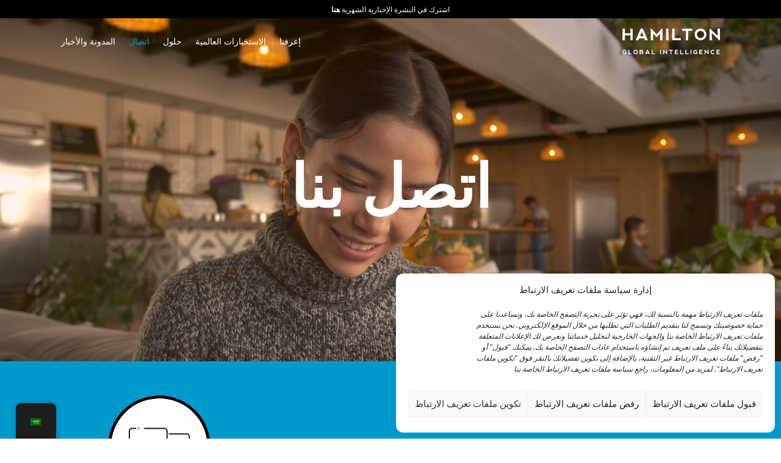

--- FILE ---
content_type: text/html; charset=UTF-8
request_url: https://hamilton.global/ar/contactanos/
body_size: 24666
content:
<!DOCTYPE html>
<html dir="rtl" lang="ar">
<head>
	<!-- Google tag (gtag.js) -->
<script async src="https://www.googletagmanager.com/gtag/js?id=G-B386HEH18S"></script>
<meta name="google-site-verification" content="-iE3x5zoMrEQEQJwrrkwymJ6OS8kZsM4ziG0fH3FqBQ" />
<script>
  window.dataLayer = window.dataLayer || [];
  function gtag(){dataLayer.push(arguments);}
  gtag('js', new Date());

  gtag('config', 'G-B386HEH18S');
</script>

	<meta charset="UTF-8" />
<meta http-equiv="X-UA-Compatible" content="IE=edge">
	<link rel="pingback" href="https://hamilton.global/xmlrpc.php" />

	<script type="text/javascript">
		document.documentElement.className = 'js';
	</script>
	
	<script>var et_site_url='https://hamilton.global';var et_post_id='861';function et_core_page_resource_fallback(a,b){"undefined"===typeof b&&(b=a.sheet.cssRules&&0===a.sheet.cssRules.length);b&&(a.onerror=null,a.onload=null,a.href?a.href=et_site_url+"/?et_core_page_resource="+a.id+et_post_id:a.src&&(a.src=et_site_url+"/?et_core_page_resource="+a.id+et_post_id))}
</script><script id="diviarea-loader">window.DiviPopupData=window.DiviAreaConfig={"zIndex":1000000,"animateSpeed":400,"triggerClassPrefix":"show-popup-","idAttrib":"data-popup","modalIndicatorClass":"is-modal","blockingIndicatorClass":"is-blocking","defaultShowCloseButton":true,"withCloseClass":"with-close","noCloseClass":"no-close","triggerCloseClass":"close","singletonClass":"single","darkModeClass":"dark","noShadowClass":"no-shadow","altCloseClass":"close-alt","popupSelector":".et_pb_section.popup","initializeOnEvent":"et_pb_after_init_modules","popupWrapperClass":"area-outer-wrap","fullHeightClass":"full-height","openPopupClass":"da-overlay-visible","overlayClass":"da-overlay","exitIndicatorClass":"on-exit","hoverTriggerClass":"on-hover","clickTriggerClass":"on-click","onExitDelay":2000,"notMobileClass":"not-mobile","notTabletClass":"not-tablet","notDesktopClass":"not-desktop","baseContext":"body","activePopupClass":"is-open","closeButtonClass":"da-close","withLoaderClass":"with-loader","debug":false,"ajaxUrl":"https:\/\/hamilton.global\/wp-admin\/admin-ajax.php","sys":[]};var divimode_loader=function(){"use strict";!function(t){t.DiviArea=t.DiviPopup={loaded:!1};var n=t.DiviArea,i=n.Hooks={},o={};function r(t,n,i){var r,e,c;if("string"==typeof t)if(o[t]){if(n)if((r=o[t])&&i)for(c=r.length;c--;)(e=r[c]).callback===n&&e.context===i&&(r[c]=!1);else for(c=r.length;c--;)r[c].callback===n&&(r[c]=!1)}else o[t]=[]}function e(t,n,i,r){if("string"==typeof t){var e={callback:n,priority:i,context:r},c=o[t];c?(c.push(e),c=function(t){var n,i,o,r,e=t.length;for(r=1;r<e;r++)for(n=t[r],i=r;i>0;i--)(o=t[i-1]).priority>n.priority&&(t[i]=o,t[i-1]=n);return t}(c)):c=[e],o[t]=c}}function c(t,n,i){"string"==typeof n&&(n=[n]);var r,e,c=[];for(r=0;r<n.length;r++)Array.prototype.push.apply(c,o[n[r]]);for(e=0;e<c.length;e++){var a=void 0;c[e]&&"function"==typeof c[e].callback&&("filter"===t?void 0!==(a=c[e].callback.apply(c[e].context,i))&&(i[0]=a):c[e].callback.apply(c[e].context,i))}if("filter"===t)return i[0]}i.silent=function(){return i},n.removeFilter=i.removeFilter=function(t,n){r(t,n)},n.removeAction=i.removeAction=function(t,n){r(t,n)},n.applyFilters=i.applyFilters=function(t){for(var n=[],i=arguments.length-1;i-- >0;)n[i]=arguments[i+1];return c("filter",t,n)},n.doAction=i.doAction=function(t){for(var n=[],i=arguments.length-1;i-- >0;)n[i]=arguments[i+1];c("action",t,n)},n.addFilter=i.addFilter=function(n,i,o,r){e(n,i,parseInt(o||10,10),r||t)},n.addAction=i.addAction=function(n,i,o,r){e(n,i,parseInt(o||10,10),r||t)},n.addActionOnce=i.addActionOnce=function(n,i,o,c){e(n,i,parseInt(o||10,10),c||t),e(n,(function(){r(n,i)}),1+parseInt(o||10,10),c||t)}}(window);return{}}();
</script><meta name='robots' content='index, follow, max-image-preview:large, max-snippet:-1, max-video-preview:-1' />

	<!-- This site is optimized with the Yoast SEO plugin v21.5 - https://yoast.com/wordpress/plugins/seo/ -->
	<title>Contáctanos |</title><link rel="preload" as="style" href="https://fonts.googleapis.com/css?family=Montserrat%3A100%2C100italic%2C200%2C200italic%2C300%2C300italic%2Cregular%2Citalic%2C500%2C500italic%2C600%2C600italic%2C700%2C700italic%2C800%2C800italic%2C900%2C900italic%7COpen%20Sans%3A400%2C700&#038;subset=latin%2Clatin-ext&#038;display=swap" /><link rel="stylesheet" href="https://fonts.googleapis.com/css?family=Montserrat%3A100%2C100italic%2C200%2C200italic%2C300%2C300italic%2Cregular%2Citalic%2C500%2C500italic%2C600%2C600italic%2C700%2C700italic%2C800%2C800italic%2C900%2C900italic%7COpen%20Sans%3A400%2C700&#038;subset=latin%2Clatin-ext&#038;display=swap" media="print" onload="this.media='all'" /><noscript><link rel="stylesheet" href="https://fonts.googleapis.com/css?family=Montserrat%3A100%2C100italic%2C200%2C200italic%2C300%2C300italic%2Cregular%2Citalic%2C500%2C500italic%2C600%2C600italic%2C700%2C700italic%2C800%2C800italic%2C900%2C900italic%7COpen%20Sans%3A400%2C700&#038;subset=latin%2Clatin-ext&#038;display=swap" /></noscript>
	<link rel="canonical" href="https://hamilton.global/ar/contactanos/" />
	<meta property="og:locale" content="ar_AR" />
	<meta property="og:type" content="article" />
	<meta property="og:title" content="Contáctanos |" />
	<meta property="og:url" content="https://hamilton.global/ar/contactanos/" />
	<meta property="og:site_name" content="Hamilton" />
	<meta property="article:modified_time" content="2025-12-18T12:12:58+00:00" />
	<meta property="og:image" content="https://hamilton.global/wp-content/uploads/2020/11/Grupo-231.png" />
	<meta name="twitter:card" content="summary_large_image" />
	<meta name="twitter:label1" content="وقت القراءة المُقدّر" />
	<meta name="twitter:data1" content="4 دقائق" />
	<script type="application/ld+json" class="yoast-schema-graph">{"@context":"https://schema.org","@graph":[{"@type":"WebPage","@id":"https://hamilton.global/contactanos/","url":"https://hamilton.global/contactanos/","name":"Contáctanos |","isPartOf":{"@id":"https://hamilton.global/#website"},"primaryImageOfPage":{"@id":"https://hamilton.global/contactanos/#primaryimage"},"image":{"@id":"https://hamilton.global/contactanos/#primaryimage"},"thumbnailUrl":"https://hamilton.global/wp-content/uploads/2020/11/Grupo-231.png","datePublished":"2020-11-25T18:38:55+00:00","dateModified":"2025-12-18T12:12:58+00:00","breadcrumb":{"@id":"https://hamilton.global/contactanos/#breadcrumb"},"inLanguage":"ar","potentialAction":[{"@type":"ReadAction","target":["https://hamilton.global/contactanos/"]}]},{"@type":"ImageObject","inLanguage":"ar","@id":"https://hamilton.global/contactanos/#primaryimage","url":"https://hamilton.global/wp-content/uploads/2020/11/Grupo-231.png","contentUrl":"https://hamilton.global/wp-content/uploads/2020/11/Grupo-231.png","width":59,"height":59},{"@type":"BreadcrumbList","@id":"https://hamilton.global/contactanos/#breadcrumb","itemListElement":[{"@type":"ListItem","position":1,"name":"Home","item":"https://hamilton.global/"},{"@type":"ListItem","position":2,"name":"Contáctanos"}]},{"@type":"WebSite","@id":"https://hamilton.global/#website","url":"https://hamilton.global/","name":"Hamilton Global","description":"Market Intelligence Consulting Company","potentialAction":[{"@type":"SearchAction","target":{"@type":"EntryPoint","urlTemplate":"https://hamilton.global/?s={search_term_string}"},"query-input":"required name=search_term_string"}],"inLanguage":"ar"}]}</script>
	<!-- / Yoast SEO plugin. -->


<link rel='dns-prefetch' href='//fonts.googleapis.com' />
<link href='https://fonts.gstatic.com' crossorigin rel='preconnect' />
<link rel="alternate" type="application/rss+xml" title="Hamilton &laquo; الخلاصة" href="https://hamilton.global/ar/feed/" />
<link rel="alternate" type="application/rss+xml" title="Hamilton &laquo; خلاصة التعليقات" href="https://hamilton.global/ar/comments/feed/" />
<meta content="Hamilton v.1.0.0" name="generator"/><style type="text/css">
img.wp-smiley,
img.emoji {
	display: inline !important;
	border: none !important;
	box-shadow: none !important;
	height: 1em !important;
	width: 1em !important;
	margin: 0 0.07em !important;
	vertical-align: -0.1em !important;
	background: none !important;
	padding: 0 !important;
}
</style>
	<link rel='stylesheet' id='wp-block-library-rtl-css' href='https://hamilton.global/wp-includes/css/dist/block-library/style-rtl.min.css?ver=6.2.8' type='text/css' media='all' />
<style id='safe-svg-svg-icon-style-inline-css' type='text/css'>
.safe-svg-cover{text-align:center}.safe-svg-cover .safe-svg-inside{display:inline-block;max-width:100%}.safe-svg-cover svg{height:100%;max-height:100%;max-width:100%;width:100%}

</style>
<link rel='stylesheet' id='classic-theme-styles-css' href='https://hamilton.global/wp-includes/css/classic-themes.min.css?ver=6.2.8' type='text/css' media='all' />
<style id='global-styles-inline-css' type='text/css'>
body{--wp--preset--color--black: #000000;--wp--preset--color--cyan-bluish-gray: #abb8c3;--wp--preset--color--white: #ffffff;--wp--preset--color--pale-pink: #f78da7;--wp--preset--color--vivid-red: #cf2e2e;--wp--preset--color--luminous-vivid-orange: #ff6900;--wp--preset--color--luminous-vivid-amber: #fcb900;--wp--preset--color--light-green-cyan: #7bdcb5;--wp--preset--color--vivid-green-cyan: #00d084;--wp--preset--color--pale-cyan-blue: #8ed1fc;--wp--preset--color--vivid-cyan-blue: #0693e3;--wp--preset--color--vivid-purple: #9b51e0;--wp--preset--gradient--vivid-cyan-blue-to-vivid-purple: linear-gradient(135deg,rgba(6,147,227,1) 0%,rgb(155,81,224) 100%);--wp--preset--gradient--light-green-cyan-to-vivid-green-cyan: linear-gradient(135deg,rgb(122,220,180) 0%,rgb(0,208,130) 100%);--wp--preset--gradient--luminous-vivid-amber-to-luminous-vivid-orange: linear-gradient(135deg,rgba(252,185,0,1) 0%,rgba(255,105,0,1) 100%);--wp--preset--gradient--luminous-vivid-orange-to-vivid-red: linear-gradient(135deg,rgba(255,105,0,1) 0%,rgb(207,46,46) 100%);--wp--preset--gradient--very-light-gray-to-cyan-bluish-gray: linear-gradient(135deg,rgb(238,238,238) 0%,rgb(169,184,195) 100%);--wp--preset--gradient--cool-to-warm-spectrum: linear-gradient(135deg,rgb(74,234,220) 0%,rgb(151,120,209) 20%,rgb(207,42,186) 40%,rgb(238,44,130) 60%,rgb(251,105,98) 80%,rgb(254,248,76) 100%);--wp--preset--gradient--blush-light-purple: linear-gradient(135deg,rgb(255,206,236) 0%,rgb(152,150,240) 100%);--wp--preset--gradient--blush-bordeaux: linear-gradient(135deg,rgb(254,205,165) 0%,rgb(254,45,45) 50%,rgb(107,0,62) 100%);--wp--preset--gradient--luminous-dusk: linear-gradient(135deg,rgb(255,203,112) 0%,rgb(199,81,192) 50%,rgb(65,88,208) 100%);--wp--preset--gradient--pale-ocean: linear-gradient(135deg,rgb(255,245,203) 0%,rgb(182,227,212) 50%,rgb(51,167,181) 100%);--wp--preset--gradient--electric-grass: linear-gradient(135deg,rgb(202,248,128) 0%,rgb(113,206,126) 100%);--wp--preset--gradient--midnight: linear-gradient(135deg,rgb(2,3,129) 0%,rgb(40,116,252) 100%);--wp--preset--duotone--dark-grayscale: url('#wp-duotone-dark-grayscale');--wp--preset--duotone--grayscale: url('#wp-duotone-grayscale');--wp--preset--duotone--purple-yellow: url('#wp-duotone-purple-yellow');--wp--preset--duotone--blue-red: url('#wp-duotone-blue-red');--wp--preset--duotone--midnight: url('#wp-duotone-midnight');--wp--preset--duotone--magenta-yellow: url('#wp-duotone-magenta-yellow');--wp--preset--duotone--purple-green: url('#wp-duotone-purple-green');--wp--preset--duotone--blue-orange: url('#wp-duotone-blue-orange');--wp--preset--font-size--small: 13px;--wp--preset--font-size--medium: 20px;--wp--preset--font-size--large: 36px;--wp--preset--font-size--x-large: 42px;--wp--preset--spacing--20: 0.44rem;--wp--preset--spacing--30: 0.67rem;--wp--preset--spacing--40: 1rem;--wp--preset--spacing--50: 1.5rem;--wp--preset--spacing--60: 2.25rem;--wp--preset--spacing--70: 3.38rem;--wp--preset--spacing--80: 5.06rem;--wp--preset--shadow--natural: 6px 6px 9px rgba(0, 0, 0, 0.2);--wp--preset--shadow--deep: 12px 12px 50px rgba(0, 0, 0, 0.4);--wp--preset--shadow--sharp: 6px 6px 0px rgba(0, 0, 0, 0.2);--wp--preset--shadow--outlined: 6px 6px 0px -3px rgba(255, 255, 255, 1), 6px 6px rgba(0, 0, 0, 1);--wp--preset--shadow--crisp: 6px 6px 0px rgba(0, 0, 0, 1);}:where(.is-layout-flex){gap: 0.5em;}body .is-layout-flow > .alignleft{float: left;margin-inline-start: 0;margin-inline-end: 2em;}body .is-layout-flow > .alignright{float: right;margin-inline-start: 2em;margin-inline-end: 0;}body .is-layout-flow > .aligncenter{margin-left: auto !important;margin-right: auto !important;}body .is-layout-constrained > .alignleft{float: left;margin-inline-start: 0;margin-inline-end: 2em;}body .is-layout-constrained > .alignright{float: right;margin-inline-start: 2em;margin-inline-end: 0;}body .is-layout-constrained > .aligncenter{margin-left: auto !important;margin-right: auto !important;}body .is-layout-constrained > :where(:not(.alignleft):not(.alignright):not(.alignfull)){max-width: var(--wp--style--global--content-size);margin-left: auto !important;margin-right: auto !important;}body .is-layout-constrained > .alignwide{max-width: var(--wp--style--global--wide-size);}body .is-layout-flex{display: flex;}body .is-layout-flex{flex-wrap: wrap;align-items: center;}body .is-layout-flex > *{margin: 0;}:where(.wp-block-columns.is-layout-flex){gap: 2em;}.has-black-color{color: var(--wp--preset--color--black) !important;}.has-cyan-bluish-gray-color{color: var(--wp--preset--color--cyan-bluish-gray) !important;}.has-white-color{color: var(--wp--preset--color--white) !important;}.has-pale-pink-color{color: var(--wp--preset--color--pale-pink) !important;}.has-vivid-red-color{color: var(--wp--preset--color--vivid-red) !important;}.has-luminous-vivid-orange-color{color: var(--wp--preset--color--luminous-vivid-orange) !important;}.has-luminous-vivid-amber-color{color: var(--wp--preset--color--luminous-vivid-amber) !important;}.has-light-green-cyan-color{color: var(--wp--preset--color--light-green-cyan) !important;}.has-vivid-green-cyan-color{color: var(--wp--preset--color--vivid-green-cyan) !important;}.has-pale-cyan-blue-color{color: var(--wp--preset--color--pale-cyan-blue) !important;}.has-vivid-cyan-blue-color{color: var(--wp--preset--color--vivid-cyan-blue) !important;}.has-vivid-purple-color{color: var(--wp--preset--color--vivid-purple) !important;}.has-black-background-color{background-color: var(--wp--preset--color--black) !important;}.has-cyan-bluish-gray-background-color{background-color: var(--wp--preset--color--cyan-bluish-gray) !important;}.has-white-background-color{background-color: var(--wp--preset--color--white) !important;}.has-pale-pink-background-color{background-color: var(--wp--preset--color--pale-pink) !important;}.has-vivid-red-background-color{background-color: var(--wp--preset--color--vivid-red) !important;}.has-luminous-vivid-orange-background-color{background-color: var(--wp--preset--color--luminous-vivid-orange) !important;}.has-luminous-vivid-amber-background-color{background-color: var(--wp--preset--color--luminous-vivid-amber) !important;}.has-light-green-cyan-background-color{background-color: var(--wp--preset--color--light-green-cyan) !important;}.has-vivid-green-cyan-background-color{background-color: var(--wp--preset--color--vivid-green-cyan) !important;}.has-pale-cyan-blue-background-color{background-color: var(--wp--preset--color--pale-cyan-blue) !important;}.has-vivid-cyan-blue-background-color{background-color: var(--wp--preset--color--vivid-cyan-blue) !important;}.has-vivid-purple-background-color{background-color: var(--wp--preset--color--vivid-purple) !important;}.has-black-border-color{border-color: var(--wp--preset--color--black) !important;}.has-cyan-bluish-gray-border-color{border-color: var(--wp--preset--color--cyan-bluish-gray) !important;}.has-white-border-color{border-color: var(--wp--preset--color--white) !important;}.has-pale-pink-border-color{border-color: var(--wp--preset--color--pale-pink) !important;}.has-vivid-red-border-color{border-color: var(--wp--preset--color--vivid-red) !important;}.has-luminous-vivid-orange-border-color{border-color: var(--wp--preset--color--luminous-vivid-orange) !important;}.has-luminous-vivid-amber-border-color{border-color: var(--wp--preset--color--luminous-vivid-amber) !important;}.has-light-green-cyan-border-color{border-color: var(--wp--preset--color--light-green-cyan) !important;}.has-vivid-green-cyan-border-color{border-color: var(--wp--preset--color--vivid-green-cyan) !important;}.has-pale-cyan-blue-border-color{border-color: var(--wp--preset--color--pale-cyan-blue) !important;}.has-vivid-cyan-blue-border-color{border-color: var(--wp--preset--color--vivid-cyan-blue) !important;}.has-vivid-purple-border-color{border-color: var(--wp--preset--color--vivid-purple) !important;}.has-vivid-cyan-blue-to-vivid-purple-gradient-background{background: var(--wp--preset--gradient--vivid-cyan-blue-to-vivid-purple) !important;}.has-light-green-cyan-to-vivid-green-cyan-gradient-background{background: var(--wp--preset--gradient--light-green-cyan-to-vivid-green-cyan) !important;}.has-luminous-vivid-amber-to-luminous-vivid-orange-gradient-background{background: var(--wp--preset--gradient--luminous-vivid-amber-to-luminous-vivid-orange) !important;}.has-luminous-vivid-orange-to-vivid-red-gradient-background{background: var(--wp--preset--gradient--luminous-vivid-orange-to-vivid-red) !important;}.has-very-light-gray-to-cyan-bluish-gray-gradient-background{background: var(--wp--preset--gradient--very-light-gray-to-cyan-bluish-gray) !important;}.has-cool-to-warm-spectrum-gradient-background{background: var(--wp--preset--gradient--cool-to-warm-spectrum) !important;}.has-blush-light-purple-gradient-background{background: var(--wp--preset--gradient--blush-light-purple) !important;}.has-blush-bordeaux-gradient-background{background: var(--wp--preset--gradient--blush-bordeaux) !important;}.has-luminous-dusk-gradient-background{background: var(--wp--preset--gradient--luminous-dusk) !important;}.has-pale-ocean-gradient-background{background: var(--wp--preset--gradient--pale-ocean) !important;}.has-electric-grass-gradient-background{background: var(--wp--preset--gradient--electric-grass) !important;}.has-midnight-gradient-background{background: var(--wp--preset--gradient--midnight) !important;}.has-small-font-size{font-size: var(--wp--preset--font-size--small) !important;}.has-medium-font-size{font-size: var(--wp--preset--font-size--medium) !important;}.has-large-font-size{font-size: var(--wp--preset--font-size--large) !important;}.has-x-large-font-size{font-size: var(--wp--preset--font-size--x-large) !important;}
.wp-block-navigation a:where(:not(.wp-element-button)){color: inherit;}
:where(.wp-block-columns.is-layout-flex){gap: 2em;}
.wp-block-pullquote{font-size: 1.5em;line-height: 1.6;}
</style>
<link rel='stylesheet' id='fh-carousel-owl-css' href='https://hamilton.global/wp-content/plugins/post-carousel-for-dv-builder//assets/css/owl.carousel.min.css?ver=6.2.8' type='text/css' media='all' />
<link data-minify="1" rel='stylesheet' id='fh-carousel-style-css' href='https://hamilton.global/wp-content/cache/min/1/wp-content/plugins/post-carousel-for-dv-builder/assets/css/fh-carousel.css?ver=1766060145' type='text/css' media='all' />
<link data-minify="1" rel='stylesheet' id='trp-floater-language-switcher-style-css' href='https://hamilton.global/wp-content/cache/min/1/wp-content/plugins/translatepress-multilingual/assets/css/trp-floater-language-switcher.css?ver=1766060145' type='text/css' media='all' />
<link data-minify="1" rel='stylesheet' id='trp-language-switcher-style-css' href='https://hamilton.global/wp-content/cache/min/1/wp-content/plugins/translatepress-multilingual/assets/css/trp-language-switcher.css?ver=1766060145' type='text/css' media='all' />
<link data-minify="1" rel='stylesheet' id='trp-popup-style-css' href='https://hamilton.global/wp-content/cache/min/1/wp-content/plugins/translatepress-developer/add-ons-pro/automatic-language-detection/assets/css/trp-popup.css?ver=1766060145' type='text/css' media='all' />
<link rel='stylesheet' id='cmplz-general-css' href='https://hamilton.global/wp-content/plugins/complianz-gdpr/assets/css/cookieblocker.min.css?ver=1732622458' type='text/css' media='all' />
<link rel='stylesheet' id='css-divi-area-css' href='https://hamilton.global/wp-content/plugins/popups-for-divi/styles/front.min.css?ver=3.0.5' type='text/css' media='all' />
<style id='css-divi-area-inline-css' type='text/css'>
.et_pb_section.popup{display:none}
</style>
<link data-minify="1" rel='stylesheet' id='parent-style-css' href='https://hamilton.global/wp-content/cache/min/1/wp-content/themes/Divi/style.css?ver=1766060145' type='text/css' media='all' />
<link data-minify="1" rel='stylesheet' id='et-gf-arabic-css' href='https://hamilton.global/wp-content/cache/min/1/earlyaccess/lateef.css?ver=1766060597' type='text/css' media='all' />
<link rel='stylesheet' id='divi-style-css' href='https://hamilton.global/wp-content/themes/Hamilton/style.css?ver=4.7.6' type='text/css' media='all' />
<link rel='stylesheet' id='bruc-custom-filterable-portifolio-styles-css' href='https://hamilton.global/wp-content/plugins/bruc-custom-filterable-portifolio/styles/style.min.css?ver=1.0.0' type='text/css' media='all' />
<link rel='stylesheet' id='custom-repeater-field-styles-css' href='https://hamilton.global/wp-content/plugins/custom-repeater-field/styles/style.min.css?ver=1.0.0' type='text/css' media='all' />

<link data-minify="1" rel='stylesheet' id='dashicons-css' href='https://hamilton.global/wp-content/cache/min/1/wp-includes/css/dashicons.min.css?ver=1766060145' type='text/css' media='all' />
<script type='text/javascript' src='https://hamilton.global/wp-includes/js/jquery/jquery.min.js?ver=3.6.4' id='jquery-core-js'></script>
<script type='text/javascript' src='https://hamilton.global/wp-includes/js/jquery/jquery-migrate.min.js?ver=3.4.0' id='jquery-migrate-js'></script>
<script type='text/javascript' src='https://hamilton.global/wp-content/plugins/post-carousel-for-dv-builder//assets/js/owl.carousel.min.js?ver=6.2.8' id='fh-carousel-owl-js'></script>
<script type='text/javascript' src='https://hamilton.global/wp-content/plugins/post-carousel-for-dv-builder//assets/js/fh-carousel.js?ver=1767146771' id='fh-carousel-script-js'></script>
<script type='text/javascript' id='trp-language-cookie-js-extra'>
/* <![CDATA[ */
var trp_language_cookie_data = {"abs_home":"https:\/\/hamilton.global","url_slugs":{"es_ES":"es","en_GB":"en","ca":"ca","fr_FR":"fr","ar":"ar"},"cookie_name":"trp_language","cookie_age":"30","cookie_path":"\/","default_language":"es_ES","publish_languages":["es_ES","en_GB","ca","fr_FR","ar"],"trp_ald_ajax_url":"https:\/\/hamilton.global\/wp-content\/plugins\/translatepress-developer\/add-ons-pro\/automatic-language-detection\/includes\/trp-ald-ajax.php","detection_method":"browser-ip","popup_option":"popup","popup_type":"normal_popup","popup_textarea":"We've detected you might be speaking a different language. Do you want to change to:","popup_textarea_change_button":"Change Language","popup_textarea_close_button":"Close and do not switch language","iso_codes":{"es_ES":"es","en_GB":"en","ca":"ca","fr_FR":"fr","ar":"ar","en_US":"en"},"language_urls":{"es_ES":"https:\/\/hamilton.global\/contactanos\/","en_GB":"https:\/\/hamilton.global\/en\/contactanos\/","ca":"https:\/\/hamilton.global\/ca\/contactanos\/","fr_FR":"https:\/\/hamilton.global\/fr\/contactanos\/","ar":"https:\/\/hamilton.global\/ar\/contactanos\/"},"english_name":{"es_ES":"Spanish","en_GB":"English","ca":"Catalan","fr_FR":"French","ar":"Arabic"},"is_iphone_user_check":""};
/* ]]> */
</script>
<script type='text/javascript' src='https://hamilton.global/wp-content/plugins/translatepress-developer/add-ons-pro/automatic-language-detection/assets/js/trp-language-cookie.js?ver=1.1.1' id='trp-language-cookie-js'></script>
<script type='text/javascript' src='https://hamilton.global/wp-content/plugins/popups-for-divi/scripts/ie-compat.min.js?ver=3.0.5' id='dap-ie-js'></script>
<link rel="https://api.w.org/" href="https://hamilton.global/ar/wp-json/" /><link rel="alternate" type="application/json" href="https://hamilton.global/ar/wp-json/wp/v2/pages/861" /><link rel="EditURI" type="application/rsd+xml" title="RSD" href="https://hamilton.global/xmlrpc.php?rsd" />
<link rel="wlwmanifest" type="application/wlwmanifest+xml" href="https://hamilton.global/wp-includes/wlwmanifest.xml" />
<meta name="generator" content="WordPress 6.2.8" />
<link rel='shortlink' href='https://hamilton.global/ar/?p=861' />
<link rel="alternate" type="application/json+oembed" href="https://hamilton.global/ar/wp-json/oembed/1.0/embed?url=https%3A%2F%2Fhamilton.global%2Far%2Fcontactanos%2F" />
<link rel="alternate" type="text/xml+oembed" href="https://hamilton.global/ar/wp-json/oembed/1.0/embed?url=https%3A%2F%2Fhamilton.global%2Far%2Fcontactanos%2F&#038;format=xml" />
<style type="text/css" id="simple-css-output">/* TITULARES */.tituloCabecera{ font-size: 96px; line-height: 1.2; color: #fff; font-weight: 800; text-align: center;}/* ICONOS ABOUT AJUSTES */.imgAbout{ max-width: 150px; margin: 0 auto!important; display: block;}.textoAbout{ font-size: 40px; text-align: center; text-transform: uppercase; margin-top: 30px; font-weight: 700; color: #fff; white-space: nowrap;}/* Translate press ajustes */#trp-floater-ls.trp-floater-ls-flags { z-index: 9000 !important;}#trp-floater-ls.trp-bottom-left { left: 2% !important;}.pagination{ padding: 10px;}/*Botones*/span.botonCorporativoTransparente { display: inline-block; color: #fff; text-transform: uppercase; font-weight: 600; line-height: 1.2; background-color: transparent; border: 1px solid #fff; padding: 10px 20px; border-radius: 20px; align-items: center; text-align: center;}span.botonCorporativoTransparente:hover { background-color: #fff; color: #000 !important; transition: 0.5s;}a.botonCorporativoTransparente:hover { background-color: #fff; color: #000 !important; transition: 0.5s;}a.botonCorporativoTransparente { display: inline-block; color: #fff; text-transform: uppercase; font-weight: 600; line-height: 1.2; background-color: transparent; border: 1px solid #fff; padding: 10px 20px; border-radius: 20px; align-items: center; text-align: center;}a.botonCorporativoOpaco:hover { background-color: #000; color: #fff !important; transition: 0.5s;}a.botonCorporativoOpaco { display: inline-block; color: #000!important; text-transform: uppercase; font-weight: 600; line-height: 1.2; background-color: transparent; border: 1px solid #000; padding: 10px 20px; border-radius: 20px; align-items: center; text-align: center;}/* AJUSTES COLUMNADO Y BOTONES */.elementoMenuInline { display: contents;}.elementoInlineGrande { display: inline-block !important; max-width: 220px !important; padding: 0 !important;}.elementoInline { display: inline-block !important; width: 200px !important; padding: 0 !important;}.elementoInlinePequeno { display: inline-block !important; width: 110px !important; padding: 6px 10px !important;}.elementoInlineGrande.elementor-widget:not(:last-child) { margin-bottom: 0 !important;}.elementoInline.elementor-widget:not(:last-child) { margin-bottom: 0 !important;}h3.tituloSolucionesEspecificas { font-size: 16px !important;}.tituloSolucionesEspecificas { display: inline-block; color: #fff; text-transform: none; font-weight: 600; line-height: 1.2 !important; background-color: transparent; border: 1px solid #fff; padding: 10px 20px !important; margin-bottom:30px; border-radius: 20px; text-align: center;}.signoMasSoluciones { display: grid; color: #fff; border: 1px solid #fff; font-size: 30px; font-weight: 400; padding: 5px; width: 40px; height: 40px; border-radius: 50%; align-items: center; text-align: center;}.signoMasSoluciones:hover { display: grid; background-color: #fff; color: #000;}/* Hover de los enlaces de los Hs */h1 a:hover, h2 a:hover, h3 a:hover, h4 a:hover, h5 a:hover, h6 a:hover { text-decoration: underline !important;}/* CTA PARA H1 */.claimCTA {}h1.tituloCTA { font-size: 25px!important; line-height: 1.2!important; font-weight: 600!important; text-align: center; color: #fff;}.subtituloCTA { font-size: 18px; line-height: 1.2; font-weight: 400; text-align: center; color: #fff;}/* POST (AJUSTES)*/.contenidoPost.et_pb_section { padding: 0 !important;}.single-post a{ color: #2ea3f2!important;}/* CÓDIGO HEREDADO *//*---------------fixed menu background--------------.et-fixed-header#main-header { background-color: #000;}#top-menu > li.menu-item.current_page_item a{ color: #0099cc!important; }-*//* portfolio tags */#portifolio > div.et_pb_portfolio_filters.clearfix > ul > li.et_pb_portfolio_filter{ line-height: 2.2em;}#portifolio ul { padding-bottom: 2% !important; margin-bottom: 5%!important;}div.et-pb-contact-message{ padding-left:10%;}/* NUEVO CÓDIGO *//* Customizar PopUp */.tituloPopup { font-size: 18px; line-height: 1.2; font-weight: 800; text-align: center; }.textoPopup p { font-size: 15px; line-height: 1.6; font-weight: 400;}#et-boc .area-outer-wrap[data-da-color=light] .da-close { background: #fff; -webkit-box-shadow: 0 0 3px 1px #00000008; box-shadow: 0 0 3px 1px #00000008; color: #000;}#et-boc .area-outer-wrap .da-close { font-size: 40px; right: 10px; top: 5px;}/* RESPONSIVO MÓVIL */@media only screen and (max-width: 780px) { /*TITULOS SOLUCIONES ESPECÍFICAS*/ .filaSolucionesEspecificas { padding: 0 !important; } a.botonCorporativoOpaco{ margin-top: 20px; } .tituloCabecera{ font-size: 42px; } .tituloLargo{ font-size: 32px!important; } .et_pb_row_1_tb_header { height: 75px!important; }}.et_pb_column_3 { background-color: #000 !important;}</style><link rel="alternate" hreflang="es-ES" href="https://hamilton.global/contactanos/"/>
<link rel="alternate" hreflang="en-GB" href="https://hamilton.global/en/contactanos/"/>
<link rel="alternate" hreflang="ca" href="https://hamilton.global/ca/contactanos/"/>
<link rel="alternate" hreflang="fr-FR" href="https://hamilton.global/fr/contactanos/"/>
<link rel="alternate" hreflang="ar" href="https://hamilton.global/ar/contactanos/"/>
<link rel="alternate" hreflang="es" href="https://hamilton.global/contactanos/"/>
<link rel="alternate" hreflang="en" href="https://hamilton.global/en/contactanos/"/>
<link rel="alternate" hreflang="fr" href="https://hamilton.global/fr/contactanos/"/>
			<style>.cmplz-hidden {
					display: none !important;
				}</style><style type="text/css" id="et-bloom-custom-css">
					.et_bloom .et_bloom_optin_1 .et_bloom_form_content { background-color: #000000 !important; } .et_bloom .et_bloom_optin_1 .et_bloom_form_container .et_bloom_form_header { background-color: #2c94f2 !important; } .et_bloom .et_bloom_optin_1 .et_bloom_form_content button { background-color: #2c94f2 !important; } .et_bloom .et_bloom_optin_1 .et_bloom_form_content .et_bloom_fields i { color: #2c94f2 !important; } .et_bloom .et_bloom_optin_1 .et_bloom_form_content .et_bloom_custom_field_radio i:before { background: #2c94f2 !important; } .et_bloom .et_bloom_optin_1.et_bloom_optin .et_bloom_border_double { -moz-box-shadow: inset 0 0 0 6px #2c94f2, inset 0 0 0 8px #1062ad; -webkit-box-shadow: inset 0 0 0 6px #2c94f2, inset 0 0 0 8px #1062ad; box-shadow: inset 0 0 0 6px #2c94f2, inset 0 0 0 8px #1062ad; border-color: #1062ad; } .et_bloom .et_bloom_optin_1 .et_bloom_form_content button { background-color: #2c94f2 !important; } .et_bloom .et_bloom_optin_1 .et_bloom_form_container h2, .et_bloom .et_bloom_optin_1 .et_bloom_form_container h2 span, .et_bloom .et_bloom_optin_1 .et_bloom_form_container h2 strong { font-family: "Open Sans", Helvetica, Arial, Lucida, sans-serif; }.et_bloom .et_bloom_optin_1 .et_bloom_form_container p, .et_bloom .et_bloom_optin_1 .et_bloom_form_container p span, .et_bloom .et_bloom_optin_1 .et_bloom_form_container p strong, .et_bloom .et_bloom_optin_1 .et_bloom_form_container form input, .et_bloom .et_bloom_optin_1 .et_bloom_form_container form button span { font-family: "Open Sans", Helvetica, Arial, Lucida, sans-serif; } .et_bloom .et_bloom_form_header h2 { font-size: 31px !important; padding-bottom: 0 !important; font-weight: 800 !important; line-height: 1.1em !important; color: rgba(0, 0, 0, 0.8); -webkit-font-smoothing: antialiased; -moz-osx-font-smoothing: grayscale; } .et_bloom .et_bloom_header_text_light p {color: #fff !important; } .parrafoNewsletter {font-size: 18px !important; line-height: 1.2 !important;} .et_bloom .et_bloom_preview_popup .et_bloom_form_container .et_bloom_form_content .et_bloom_popup_input input { padding: 15px 7px !important;border: 1px solid #fff !important;} .et_bloom_form_content span {font-size: 12px !important;}.et_bloom .et_bloom_form_container.et_bloom_form_text_light .et_bloom_form_content input, .et_bloom .et_bloom_form_container.et_bloom_form_text_light .et_bloom_form_content textarea, .et_bloom .et_bloom_form_container.et_bloom_form_text_light .et_bloom_form_content #mc_embed_signup .mc-field-group input, .et_bloom .et_bloom_form_content .af-body input.text, .et_bloom .et_bloom_form_container.et_bloom_form_text_light .et_bloom_form_content select, .et_bloom_form_container.et_bloom_form_text_light .et_bloom_form_content .et_bloom_custom_field input[type="checkbox"] + label i, .et_bloom_form_container.et_bloom_form_text_light .et_bloom_form_content .et_bloom_custom_field input[type="radio"] + label i { background-color: transparent; border: 1px solid #fff !important; color: #fff !important; } .ant-notification-notice-icon svg, a, a:active {color: #fff !important;} .et_bloom_form_container .et_bloom_form_content .et_bloom_custom_field input[type="checkbox"] + label, .et_bloom_form_container .et_bloom_form_content .et_bloom_custom_field input[type="radio"] + label {display: block !important; padding-top: 10px !important;}
				</style><link rel="preload" href="https://hamilton.global/wp-content/plugins/bloom/core/admin/fonts/modules.ttf" as="font" crossorigin="anonymous"><meta name="viewport" content="width=device-width, initial-scale=1.0, maximum-scale=1.0, user-scalable=0" /><link rel="icon" href="https://hamilton.global/wp-content/uploads/2020/12/cropped-fav-32x32.jpg" sizes="32x32" />
<link rel="icon" href="https://hamilton.global/wp-content/uploads/2020/12/cropped-fav-192x192.jpg" sizes="192x192" />
<link rel="apple-touch-icon" href="https://hamilton.global/wp-content/uploads/2020/12/cropped-fav-180x180.jpg" />
<meta name="msapplication-TileImage" content="https://hamilton.global/wp-content/uploads/2020/12/cropped-fav-270x270.jpg" />
<link rel="stylesheet" id="et-core-unified-tb-2839-tb-3016-861-cached-inline-styles" href="https://hamilton.global/wp-content/et-cache/861/et-core-unified-tb-2839-tb-3016-861-17660600520128.min.css" onerror="et_core_page_resource_fallback(this, true)" onload="et_core_page_resource_fallback(this)" /><noscript><style id="rocket-lazyload-nojs-css">.rll-youtube-player, [data-lazy-src]{display:none !important;}</style></noscript></head>
<body data-cmplz="1" class="rtl page-template-default page page-id-861 et-tb-has-template et-tb-has-header et-tb-has-footer translatepress-ar et_bloom et_pb_button_helper_class et_cover_background et_pb_gutter osx et_pb_gutters3 et_pb_pagebuilder_layout et_no_sidebar et_divi_theme et-db et_minified_js et_minified_css">
	<svg xmlns="http://www.w3.org/2000/svg" viewbox="0 0 0 0" width="0" height="0" focusable="false" role="none" style="visibility: hidden; position: absolute; left: -9999px; overflow: hidden;" ><defs><filter id="wp-duotone-dark-grayscale"><fecolormatrix color-interpolation-filters="sRGB" type="matrix" values=" .299 .587 .114 0 0 .299 .587 .114 0 0 .299 .587 .114 0 0 .299 .587 .114 0 0 " /><fecomponenttransfer color-interpolation-filters="sRGB" ><fefuncr type="table" tablevalues="0 0.49803921568627" /><fefuncg type="table" tablevalues="0 0.49803921568627" /><fefuncb type="table" tablevalues="0 0.49803921568627" /><fefunca type="table" tablevalues="1 1" /></fecomponenttransfer><fecomposite in2="SourceGraphic" operator="in" /></filter></defs></svg><svg xmlns="http://www.w3.org/2000/svg" viewbox="0 0 0 0" width="0" height="0" focusable="false" role="none" style="visibility: hidden; position: absolute; left: -9999px; overflow: hidden;" ><defs><filter id="wp-duotone-grayscale"><fecolormatrix color-interpolation-filters="sRGB" type="matrix" values=" .299 .587 .114 0 0 .299 .587 .114 0 0 .299 .587 .114 0 0 .299 .587 .114 0 0 " /><fecomponenttransfer color-interpolation-filters="sRGB" ><fefuncr type="table" tablevalues="0 1" /><fefuncg type="table" tablevalues="0 1" /><fefuncb type="table" tablevalues="0 1" /><fefunca type="table" tablevalues="1 1" /></fecomponenttransfer><fecomposite in2="SourceGraphic" operator="in" /></filter></defs></svg><svg xmlns="http://www.w3.org/2000/svg" viewbox="0 0 0 0" width="0" height="0" focusable="false" role="none" style="visibility: hidden; position: absolute; left: -9999px; overflow: hidden;" ><defs><filter id="wp-duotone-purple-yellow"><fecolormatrix color-interpolation-filters="sRGB" type="matrix" values=" .299 .587 .114 0 0 .299 .587 .114 0 0 .299 .587 .114 0 0 .299 .587 .114 0 0 " /><fecomponenttransfer color-interpolation-filters="sRGB" ><fefuncr type="table" tablevalues="0.54901960784314 0.98823529411765" /><fefuncg type="table" tablevalues="0 1" /><fefuncb type="table" tablevalues="0.71764705882353 0.25490196078431" /><fefunca type="table" tablevalues="1 1" /></fecomponenttransfer><fecomposite in2="SourceGraphic" operator="in" /></filter></defs></svg><svg xmlns="http://www.w3.org/2000/svg" viewbox="0 0 0 0" width="0" height="0" focusable="false" role="none" style="visibility: hidden; position: absolute; left: -9999px; overflow: hidden;" ><defs><filter id="wp-duotone-blue-red"><fecolormatrix color-interpolation-filters="sRGB" type="matrix" values=" .299 .587 .114 0 0 .299 .587 .114 0 0 .299 .587 .114 0 0 .299 .587 .114 0 0 " /><fecomponenttransfer color-interpolation-filters="sRGB" ><fefuncr type="table" tablevalues="0 1" /><fefuncg type="table" tablevalues="0 0.27843137254902" /><fefuncb type="table" tablevalues="0.5921568627451 0.27843137254902" /><fefunca type="table" tablevalues="1 1" /></fecomponenttransfer><fecomposite in2="SourceGraphic" operator="in" /></filter></defs></svg><svg xmlns="http://www.w3.org/2000/svg" viewbox="0 0 0 0" width="0" height="0" focusable="false" role="none" style="visibility: hidden; position: absolute; left: -9999px; overflow: hidden;" ><defs><filter id="wp-duotone-midnight"><fecolormatrix color-interpolation-filters="sRGB" type="matrix" values=" .299 .587 .114 0 0 .299 .587 .114 0 0 .299 .587 .114 0 0 .299 .587 .114 0 0 " /><fecomponenttransfer color-interpolation-filters="sRGB" ><fefuncr type="table" tablevalues="0 0" /><fefuncg type="table" tablevalues="0 0.64705882352941" /><fefuncb type="table" tablevalues="0 1" /><fefunca type="table" tablevalues="1 1" /></fecomponenttransfer><fecomposite in2="SourceGraphic" operator="in" /></filter></defs></svg><svg xmlns="http://www.w3.org/2000/svg" viewbox="0 0 0 0" width="0" height="0" focusable="false" role="none" style="visibility: hidden; position: absolute; left: -9999px; overflow: hidden;" ><defs><filter id="wp-duotone-magenta-yellow"><fecolormatrix color-interpolation-filters="sRGB" type="matrix" values=" .299 .587 .114 0 0 .299 .587 .114 0 0 .299 .587 .114 0 0 .299 .587 .114 0 0 " /><fecomponenttransfer color-interpolation-filters="sRGB" ><fefuncr type="table" tablevalues="0.78039215686275 1" /><fefuncg type="table" tablevalues="0 0.94901960784314" /><fefuncb type="table" tablevalues="0.35294117647059 0.47058823529412" /><fefunca type="table" tablevalues="1 1" /></fecomponenttransfer><fecomposite in2="SourceGraphic" operator="in" /></filter></defs></svg><svg xmlns="http://www.w3.org/2000/svg" viewbox="0 0 0 0" width="0" height="0" focusable="false" role="none" style="visibility: hidden; position: absolute; left: -9999px; overflow: hidden;" ><defs><filter id="wp-duotone-purple-green"><fecolormatrix color-interpolation-filters="sRGB" type="matrix" values=" .299 .587 .114 0 0 .299 .587 .114 0 0 .299 .587 .114 0 0 .299 .587 .114 0 0 " /><fecomponenttransfer color-interpolation-filters="sRGB" ><fefuncr type="table" tablevalues="0.65098039215686 0.40392156862745" /><fefuncg type="table" tablevalues="0 1" /><fefuncb type="table" tablevalues="0.44705882352941 0.4" /><fefunca type="table" tablevalues="1 1" /></fecomponenttransfer><fecomposite in2="SourceGraphic" operator="in" /></filter></defs></svg><svg xmlns="http://www.w3.org/2000/svg" viewbox="0 0 0 0" width="0" height="0" focusable="false" role="none" style="visibility: hidden; position: absolute; left: -9999px; overflow: hidden;" ><defs><filter id="wp-duotone-blue-orange"><fecolormatrix color-interpolation-filters="sRGB" type="matrix" values=" .299 .587 .114 0 0 .299 .587 .114 0 0 .299 .587 .114 0 0 .299 .587 .114 0 0 " /><fecomponenttransfer color-interpolation-filters="sRGB" ><fefuncr type="table" tablevalues="0.098039215686275 1" /><fefuncg type="table" tablevalues="0 0.66274509803922" /><fefuncb type="table" tablevalues="0.84705882352941 0.41960784313725" /><fefunca type="table" tablevalues="1 1" /></fecomponenttransfer><fecomposite in2="SourceGraphic" operator="in" /></filter></defs></svg><div id="page-container">
<div id="et-boc" class="et-boc">
			
		<header class="et-l et-l--header">
			<div class="et_builder_inner_content et_pb_gutters3">
		<div class="et_pb_section et_pb_section_0_tb_header et_section_regular" >
				
				
				
				
					<div class="et_pb_row et_pb_row_0_tb_header">
				<div class="et_pb_column et_pb_column_4_4 et_pb_column_0_tb_header  et_pb_css_mix_blend_mode_passthrough et-last-child">
				
				
				<div class="et_pb_module et_pb_text et_pb_text_0_tb_header  et_pb_text_align_center et_pb_bg_layout_light">
				
				
				<div class="et_pb_text_inner"><p>اشترك في النشرة الإخبارية الشهرية <strong><a href="https://hamilton.global/ar/newsletter/" target="_blank" rel="noopener noreferrer">هنا</a></strong></p></div>
			</div> <!-- .et_pb_text -->
			</div> <!-- .et_pb_column -->
				
				
			</div> <!-- .et_pb_row -->
				
				
			</div> <!-- .et_pb_section --><div class="et_pb_section et_pb_section_1_tb_header et_pb_sticky_module et_pb_with_background et_section_regular" >
				
				
				
				
					<div class="et_pb_row et_pb_row_1_tb_header et_pb_row--with-menu">
				<div class="et_pb_column et_pb_column_4_4 et_pb_column_1_tb_header  et_pb_css_mix_blend_mode_passthrough et-last-child et_pb_column--with-menu">
				
				
				<div class="et_pb_module et_pb_menu et_pb_menu_0_tb_header et_pb_bg_layout_light  et_pb_text_align_right et_dropdown_animation_fade et_pb_menu--with-logo et_pb_menu--style-left_aligned">
					
					
					<div class="et_pb_menu_inner_container clearfix">
						<div class="et_pb_menu__logo-wrap">
			  <div class="et_pb_menu__logo">
				<a href="https://hamilton.global/ar/" ><img decoding="async" src="data:image/svg+xml,%3Csvg%20xmlns='http://www.w3.org/2000/svg'%20viewBox='0%200%200%200'%3E%3C/svg%3E" alt="" height="auto" width="auto" data-lazy-srcset="https://hamilton.global/wp-content/uploads/2020/11/logo-hamilton.png 500w, https://hamilton.global/wp-content/uploads/2020/11/logo-hamilton-480x129.png 480w" data-lazy-sizes="(min-width: 0px) and (max-width: 480px) 480px, (min-width: 481px) 500px, 100vw" class="wp-image-7" data-lazy-src="https://hamilton.global/wp-content/uploads/2020/11/logo-hamilton.png" /><noscript><img decoding="async" src="https://hamilton.global/wp-content/uploads/2020/11/logo-hamilton.png" alt="" height="auto" width="auto" srcset="https://hamilton.global/wp-content/uploads/2020/11/logo-hamilton.png 500w, https://hamilton.global/wp-content/uploads/2020/11/logo-hamilton-480x129.png 480w" sizes="(min-width: 0px) and (max-width: 480px) 480px, (min-width: 481px) 500px, 100vw" class="wp-image-7" /></noscript></a>
			  </div>
			</div>
						<div class="et_pb_menu__wrap">
							<div class="et_pb_menu__menu">
								<nav class="et-menu-nav"><ul id="menu-main_menu" class="et-menu nav downwards"><li class="et_pb_menu_page_id-532 menu-item menu-item-type-post_type menu-item-object-page menu-item-872"><a href="https://hamilton.global/ar/about/">إعرفنا</a></li>
<li class="et_pb_menu_page_id-232 menu-item menu-item-type-post_type menu-item-object-page menu-item-873"><a href="https://hamilton.global/ar/global-intelligence/">الاستخبارات العالمية</a></li>
<li class="et_pb_menu_page_id-815 menu-item menu-item-type-post_type menu-item-object-page menu-item-871"><a href="https://hamilton.global/ar/nuestras-soluciones/">حلول</a></li>
<li class="et_pb_menu_page_id-861 menu-item menu-item-type-post_type menu-item-object-page current-menu-item page_item page-item-861 current_page_item menu-item-870"><a href="https://hamilton.global/ar/contactanos/" aria-current="page">اتصال</a></li>
<li class="et_pb_menu_page_id-5092 menu-item menu-item-type-custom menu-item-object-custom menu-item-5092"><a href="https://hamilton.global/ar/blog-and-news/">المدونة والأخبار</a></li>
</ul></nav>
							</div>
							
							
							<div class="et_mobile_nav_menu">
				<a href="#" class="mobile_nav closed">
					<span class="mobile_menu_bar"></span>
				</a>
			</div>
						</div>
						
					</div>
				</div>
			</div> <!-- .et_pb_column -->
				
				
			</div> <!-- .et_pb_row -->
				
				
			</div> <!-- .et_pb_section -->		</div><!-- .et_builder_inner_content -->
	</header><!-- .et-l -->
	<div id="et-main-area">
	
<div id="main-content">


			
				<article id="post-861" class="post-861 page type-page status-publish hentry">

				
					<div class="entry-content">
					<div class="et-l et-l--post">
			<div class="et_builder_inner_content et_pb_gutters3">
		<div class="et_pb_section et_pb_section_0 et_pb_section_video et_pb_preload et_pb_with_background et_section_regular" >
				
				
				<span class="et_pb_section_video_bg">
					
			<video loop="loop" autoplay playsinline muted width="100" height="100">
				<source type="video/mp4" src="https://hamilton.global/wp-content/uploads/2020/11/CONTACT.mp4" />
				
			</video>
				</span>
				
					<div class="et_pb_row et_pb_row_0">
				<div class="et_pb_column et_pb_column_4_4 et_pb_column_0  et_pb_css_mix_blend_mode_passthrough et-last-child">
				
				
				<div class="et_pb_module et_pb_text et_pb_text_0  et_pb_text_align_right et_pb_bg_layout_light">
				
				
				<div class="et_pb_text_inner"><h1 class="tituloCabecera tituloLargo">اتصل بنا</h1></div>
			</div> <!-- .et_pb_text -->
			</div> <!-- .et_pb_column -->
				
				
			</div> <!-- .et_pb_row -->
				
				
			</div> <!-- .et_pb_section --><div class="et_pb_section et_pb_section_1 et_section_regular" >
				
				
				
				
					<div class="et_pb_row et_pb_row_1 et_pb_equal_columns et_pb_gutters1">
				<div class="et_pb_column et_pb_column_3_4 et_pb_column_1  et_pb_css_mix_blend_mode_passthrough">
				
				
				<div class="et_pb_module et_pb_image et_pb_image_0">
				
				
				<span class="et_pb_image_wrap"><img decoding="async" src="data:image/svg+xml,%3Csvg%20xmlns='http://www.w3.org/2000/svg'%20viewBox='0%200%200%200'%3E%3C/svg%3E" alt="" title="اتصال" height="auto" width="auto" data-lazy-src="https://hamilton.global/wp-content/uploads/2020/11/contact.svg" /><noscript><img decoding="async" src="https://hamilton.global/wp-content/uploads/2020/11/contact.svg" alt="" title="اتصال" height="auto" width="auto" /></noscript></span>
			</div><div class="et_pb_module et_pb_text et_pb_text_1  et_pb_text_align_right et_pb_text_align_center-phone et_pb_bg_layout_light">
				
				
				<div class="et_pb_text_inner"><h2>فى ماذا<br /> يمكننا مساعدتك؟</h2></div>
			</div> <!-- .et_pb_text -->
			<div id="et_pb_contact_form_0" class="et_pb_module et_pb_contact_form_0 email et_pb_contact_form_container clearfix" data-form_unique_num="0">
				
				
				
				<div class="et-pb-contact-message"></div>
				
				<div class="et_pb_contact">
					<form class="et_pb_contact_form clearfix" method="post" action="https://hamilton.global/ar/contactanos/" data-trp-original-action="https://hamilton.global/ar/contactanos/">
						<p class="et_pb_contact_field et_pb_contact_field_0 et_pb_contact_field_last" data-id="name" data-type="input">
				
				
				<label for="et_pb_contact_name_0" class="et_pb_contact_form_label">اسم</label>
				<input type="text" id="et_pb_contact_name_0" class="input" value="" name="et_pb_contact_name_0" data-required_mark="required" data-field_type="input" data-original_id="name" placeholder="اسم">
			</p><p class="et_pb_contact_field et_pb_contact_field_1 et_pb_contact_field_last" data-id="email" data-type="email">
				
				
				<label for="et_pb_contact_email_0" class="et_pb_contact_form_label">بريد</label>
				<input type="text" id="et_pb_contact_email_0" class="input" value="" name="et_pb_contact_email_0" data-required_mark="required" data-field_type="email" data-original_id="email" placeholder="بريد">
			</p><p class="et_pb_contact_field et_pb_contact_field_2 et_pb_contact_field_last" data-id="message" data-type="text">
				
				
				<label for="et_pb_contact_message_0" class="et_pb_contact_form_label">رسالة</label>
				<textarea name="et_pb_contact_message_0" id="et_pb_contact_message_0" class="et_pb_contact_message input" data-required_mark="required" data-field_type="text" data-original_id="message" placeholder="رسالة"></textarea>
			</p><p class="et_pb_contact_field et_pb_contact_field_3 et_pb_contact_field_last" data-id="field_4" data-type="checkbox">
				
				
				<label for="et_pb_contact_field_4_0" class="et_pb_contact_form_label">سياسة الخصوصية</label>
				<input class="et_pb_checkbox_handle" type="hidden" name="et_pb_contact_field_4_0" data-required_mark="required" data-field_type="checkbox" data-original_id="field_4">
					<span class="et_pb_contact_field_options_wrapper">
						<span class="et_pb_contact_field_options_title">سياسة الخصوصية</span>
						<span class="et_pb_contact_field_options_list"><span class="et_pb_contact_field_checkbox">
							<input type="checkbox" id="et_pb_contact_field_4_3_0" class="input" value="He leído y acepto las condiciones contenidas en la política de privacidad sobre el tratamiento de mis datos para gestionar mi consulta o petición. HAMILTON INVESTIGACIÓN ESTRATÉGICA, SL como responsable del tratamiento tratará tus datos con la finalidad de dar respuesta a tu consulta o petición. Puedes acceder, rectificar y suprimir tus datos, así como ejercer otros derechos consultando la información adicional y detallada sobre protección de datos en nuestra" data-id="-1">
							<label for="et_pb_contact_field_4_3_0"><i></i>لقد قرأت وقبلت الشروط الواردة في سياسة الخصوصية فيما يتعلق بمعالجة بياناتي لإدارة استعلامي أو طلبي. ستقوم شركة HAMILTON INVESTIGACIÓN ESTRATÉGICA, SL، بصفتها مراقب البيانات، بمعالجة بياناتك من أجل الرد على استفسارك أو طلبك. يمكنك الوصول إلى بياناتك وتصحيحها وحذفها، فضلاً عن ممارسة الحقوق الأخرى من خلال الرجوع إلى المعلومات الإضافية والمفصلة حول حماية البيانات في موقعنا. <a href="https://hamilton.global/ar/politica-de-privacidad/" target="_blank">سياسة الخصوصية</a></label>
						</span></span>
					</span>
			</p><p class="et_pb_contact_field et_pb_contact_field_4 et_pb_contact_field_last" data-id="comercial_consentimiento" data-type="checkbox">
				
				
				<label for="et_pb_contact_comercial_consentimiento_0" class="et_pb_contact_form_label">نود منك أن تعطينا موافقتك على</label>
				<input class="et_pb_checkbox_handle" type="hidden" name="et_pb_contact_comercial_consentimiento_0" data-required_mark="required" data-field_type="checkbox" data-original_id="comercial_consentimiento">
					<span class="et_pb_contact_field_options_wrapper">
						<span class="et_pb_contact_field_options_title">نود منك أن تعطينا موافقتك على</span>
						<span class="et_pb_contact_field_options_list"><span class="et_pb_contact_field_checkbox">
							<input type="checkbox" id="et_pb_contact_comercial_consentimiento_4_0" class="input" value="Enviarte información comercial sobre los productos, servicios, novedades de HAMILTON INVESTIGACIÓN ESTRATÉGICA, SL" data-id="-1">
							<label for="et_pb_contact_comercial_consentimiento_4_0"><i></i>نرسل لك معلومات تجارية حول المنتجات والخدمات والأخبار الخاصة بشركة HAMILTON INVESTIGACIÓN ESTRATÉGICA, SL</label>
						</span></span>
					</span>
			</p>
						<input type="hidden" value="et_contact_proccess" name="et_pb_contactform_submit_0"/>
						<div class="et_contact_bottom_container">
							
							<button type="submit" name="et_builder_submit_button" class="et_pb_contact_submit et_pb_button">يرسل</button>
						</div>
						<input type="hidden" id="_wpnonce-et-pb-contact-form-submitted-0" name="_wpnonce-et-pb-contact-form-submitted-0" value="1186dd58ef" /><input type="hidden" name="_wp_http_referer" value="/ar/contactanos/" />
					<input type="hidden" name="trp-form-language" value="ar"/></form>
				</div> <!-- .et_pb_contact -->
			</div> <!-- .et_pb_contact_form_container -->
			
			</div> <!-- .et_pb_column --><div class="et_pb_column et_pb_column_1_4 et_pb_column_2  et_pb_css_mix_blend_mode_passthrough et-last-child">
				
				
				<div class="et_pb_module et_pb_code et_pb_code_0 side">
				
				
				<div class="et_pb_code_inner">
<div class="et_pb_module et_pb_text et_pb_text_2  et_pb_text_align_left et_pb_bg_layout_light">
<div style="padding-top: 20px; text-align: left;" class="et_pb_module et_pb_image et_pb_image_1">
				<span class="et_pb_image_wrap"><img decoding="async" src="data:image/svg+xml,%3Csvg%20xmlns='http://www.w3.org/2000/svg'%20viewBox='0%200%200%200'%3E%3C/svg%3E" alt="" title="المجموعة 231" height="auto" width="auto" class="wp-image-1476" data-lazy-src="https://hamilton.global/wp-content/uploads/2020/11/Grupo-231.png"><noscript><img decoding="async" loading="lazy" src="https://hamilton.global/wp-content/uploads/2020/11/Grupo-231.png" alt="" title="المجموعة 231" height="auto" width="auto" class="wp-image-1476"></noscript></span>
</div>				
				
				<div class="et_pb_text_inner"><p> </p> 
<h2>اتصل بنا</h2>

<h4><b>يضعط</b></h4><p><span style="color: #ffffff;"><a href="mailto:info@hamilton.global" style="color: #ffffff;">info@hamilton.global</a></span></p> <h4><b>اعمل معنا</b></h4><p> <span style="color: #ffffff;"><a href="mailto:talent@hamilton.global" style="color: #ffffff;">Talent@hamilton.global</a></span></p> <h4><b>تابعنا</b></h4>
<table style="max-width: 180px; border: none; border-color: black;" border="none" cellpadding="2px">
<tbody>
<tr>
<td style="border: none;"><a href="https://twitter.com/hamilton_global" target="_blank" rel="noopener noreferrer"><img width="23" height="19" decoding="async" src="data:image/svg+xml,%3Csvg%20xmlns='http://www.w3.org/2000/svg'%20viewBox='0%200%2023%2019'%3E%3C/svg%3E" data-lazy-src="https://hamilton.global/wp-content/uploads/2020/11/005-gorjeo.png"><noscript><img width="23" height="19" decoding="async" src="https://hamilton.global/wp-content/uploads/2020/11/005-gorjeo.png"></noscript></a></td>
<td style="padding: 5px; border: none;"><a href="https://www.linkedin.com/company/hamilton-intelligence/" target="_blank" rel="noopener noreferrer"><img width="17" height="18" decoding="async" src="data:image/svg+xml,%3Csvg%20xmlns='http://www.w3.org/2000/svg'%20viewBox='0%200%2017%2018'%3E%3C/svg%3E" data-lazy-src="https://hamilton.global/wp-content/uploads/2020/11/004-linkedin.png"><noscript><img width="17" height="18" decoding="async" src="https://hamilton.global/wp-content/uploads/2020/11/004-linkedin.png"></noscript></a></td>
<td style="border: none;"><a href="https://www.youtube.com/channel/UCfr7fY3t9FGYf95VdYhgQYQ" target="_blank" rel="noopener noreferrer"><img width="24" height="18" decoding="async" src="data:image/svg+xml,%3Csvg%20xmlns='http://www.w3.org/2000/svg'%20viewBox='0%200%2024%2018'%3E%3C/svg%3E" data-lazy-src="https://hamilton.global/wp-content/uploads/2020/11/003-youtube.png"><noscript><img width="24" height="18" decoding="async" src="https://hamilton.global/wp-content/uploads/2020/11/003-youtube.png"></noscript></a></td>
</tr>
</tbody>
</table></div>
</div></div>
			</div> <!-- .et_pb_code -->
			</div> <!-- .et_pb_column -->
				
				
			</div> <!-- .et_pb_row -->
				
				
			</div> <!-- .et_pb_section --><div id="news" class="et_pb_section et_pb_section_2 et_section_regular" >
				
				
				
				
					<div class="et_pb_row et_pb_row_2 et_pb_gutters1">
				<div class="et_pb_column et_pb_column_3_4 et_pb_column_3  et_pb_css_mix_blend_mode_passthrough">
				
				
				<div class="et_pb_module et_pb_image et_pb_image_1">
				
				
				<span class="et_pb_image_wrap"><img decoding="async" src="data:image/svg+xml,%3Csvg%20xmlns='http://www.w3.org/2000/svg'%20viewBox='0%200%200%200'%3E%3C/svg%3E" alt="" title="المجموعة 230" height="auto" width="auto" class="wp-image-1419" data-lazy-src="https://hamilton.global/wp-content/uploads/2020/11/Grupo-230.png" /><noscript><img decoding="async" src="https://hamilton.global/wp-content/uploads/2020/11/Grupo-230.png" alt="" title="المجموعة 230" height="auto" width="auto" class="wp-image-1419" /></noscript></span>
			</div><div class="et_pb_module et_pb_text et_pb_text_2  et_pb_text_align_right et_pb_bg_layout_light">
				
				
				<div class="et_pb_text_inner"><h2>اشترك في نشرتنا الإخبارية وابق على اطلاع!</h2></div>
			</div> <!-- .et_pb_text --><div class="et_pb_module et_pb_signup_0 et_pb_newsletter_layout_top_bottom et_pb_newsletter et_pb_subscribe clearfix  et_pb_text_align_right et_pb_bg_layout_dark et_pb_no_bg et_pb_newsletter_description_no_title">
				
				
				<div class="et_pb_newsletter_description et_multi_view_hidden"></div>
				
				<div class="et_pb_newsletter_form">
					<form method="post" class="et_pb_newsletter_custom_fields" action="">
						<div class="et_pb_newsletter_result et_pb_newsletter_error"></div>
						<div class="et_pb_newsletter_result et_pb_newsletter_success">
							<h2>شكرا لك على الاشتراك في النشرة الإخبارية</h2>
						</div>
						<div class="et_pb_newsletter_fields">
							
					<p class="et_pb_newsletter_field et_pb_contact_field_last et_pb_contact_field_last_tablet et_pb_contact_field_last_phone">
						<label class="et_pb_contact_form_label" for="et_pb_signup_firstname" style="display: none;" data-no-translation="" data-trp-gettext="">الاسم</label>
						<input id="et_pb_signup_firstname" class="input" type="text" placeholder="الاسم" name="et_pb_signup_firstname" data-no-translation-placeholder="">
					</p>
							
							
					<p class="et_pb_newsletter_field et_pb_contact_field_last et_pb_contact_field_last_tablet et_pb_contact_field_last_phone">
						<label class="et_pb_contact_form_label" for="et_pb_signup_email" style="display: none;" data-no-translation="" data-trp-gettext="">البريد الإلكتروني</label>
						<input id="et_pb_signup_email" class="input" type="text" placeholder="البريد الإلكتروني" name="et_pb_signup_email" data-no-translation-placeholder="">
					</p>
							<p class="et_pb_contact_field et_pb_signup_custom_field et_pb_signup_custom_field_0 et_pb_newsletter_field et_pb_contact_field_last" data-id="5" data-type="radio">
				
				
				<label for="et_pb_contact_5_1" class="et_pb_contact_form_label">أفضّل تلقي النشرة الإخبارية في</label>
				<span class="et_pb_contact_field_options_wrapper">
						<span class="et_pb_contact_field_options_title">أفضّل تلقي النشرة الإخبارية في</span>
						<span class="et_pb_contact_field_options_list"><span class="et_pb_contact_field_radio">
								<input type="radio" id="et_pb_contact_5_1_5_0" class="input" value="Español" name="et_pb_contact_5_1" data-required_mark="required" data-field_type="radio" data-original_id="5"  data-id="0">
								<label for="et_pb_contact_5_1_5_0"><i></i>الأسبانية</label>
							</span><span class="et_pb_contact_field_radio">
								<input type="radio" id="et_pb_contact_5_1_5_1" class="input" value="English" name="et_pb_contact_5_1" data-required_mark="required" data-field_type="radio" data-original_id="5"  data-id="1">
								<label for="et_pb_contact_5_1_5_1"><i></i>إنجليزي</label>
							</span></span>
					</span>
			</p><p class="et_pb_contact_field et_pb_signup_custom_field et_pb_signup_custom_field_1 et_pb_newsletter_field et_pb_contact_field_last" data-id="6" data-type="radio">
				
				
				<label for="et_pb_contact_6_1" class="et_pb_contact_form_label">قطاع العمل</label>
				<span class="et_pb_contact_field_options_wrapper">
						<span class="et_pb_contact_field_options_title">قطاع العمل</span>
						<span class="et_pb_contact_field_options_list"><span class="et_pb_contact_field_radio">
								<input type="radio" id="et_pb_contact_6_1_6_0" class="input" value="Banca &amp; Seguros" name="et_pb_contact_6_1" data-required_mark="required" data-field_type="radio" data-original_id="6"  data-id="0">
								<label for="et_pb_contact_6_1_6_0"><i></i>الخدمات المصرفية والتأمين</label>
							</span><span class="et_pb_contact_field_radio">
								<input type="radio" id="et_pb_contact_6_1_6_1" class="input" value="Petcare" name="et_pb_contact_6_1" data-required_mark="required" data-field_type="radio" data-original_id="6"  data-id="1">
								<label for="et_pb_contact_6_1_6_1"><i></i>رعاية الحيوانات الأليفة</label>
							</span><span class="et_pb_contact_field_radio">
								<input type="radio" id="et_pb_contact_6_1_6_2" class="input" value="Educación" name="et_pb_contact_6_1" data-required_mark="required" data-field_type="radio" data-original_id="6"  data-id="2">
								<label for="et_pb_contact_6_1_6_2"><i></i>تعليم</label>
							</span><span class="et_pb_contact_field_radio">
								<input type="radio" id="et_pb_contact_6_1_6_3" class="input" value="FMCG (Bienes de Gran Consumo)" name="et_pb_contact_6_1" data-required_mark="required" data-field_type="radio" data-original_id="6"  data-id="3">
								<label for="et_pb_contact_6_1_6_3"><i></i>FMCG (السلع الاستهلاكية السريعة)</label>
							</span><span class="et_pb_contact_field_radio">
								<input type="radio" id="et_pb_contact_6_1_6_4" class="input" value="Healthcare" name="et_pb_contact_6_1" data-required_mark="required" data-field_type="radio" data-original_id="6"  data-id="4">
								<label for="et_pb_contact_6_1_6_4"><i></i>الرعاىة الصحية</label>
							</span><span class="et_pb_contact_field_radio">
								<input type="radio" id="et_pb_contact_6_1_6_5" class="input" value="Real Estate" name="et_pb_contact_6_1" data-required_mark="required" data-field_type="radio" data-original_id="6"  data-id="5">
								<label for="et_pb_contact_6_1_6_5"><i></i>العقارات</label>
							</span><span class="et_pb_contact_field_radio">
								<input type="radio" id="et_pb_contact_6_1_6_6" class="input" value="Retails | Shopping Center" name="et_pb_contact_6_1" data-required_mark="required" data-field_type="radio" data-original_id="6"  data-id="6">
								<label for="et_pb_contact_6_1_6_6"><i></i>تجارة التجزئة | مركز تسوق</label>
							</span><span class="et_pb_contact_field_radio">
								<input type="radio" id="et_pb_contact_6_1_6_7" class="input" value="Turismo y ocio" name="et_pb_contact_6_1" data-required_mark="required" data-field_type="radio" data-original_id="6"  data-id="7">
								<label for="et_pb_contact_6_1_6_7"><i></i>السياحة والترفيه</label>
							</span><span class="et_pb_contact_field_radio">
								<input type="radio" id="et_pb_contact_6_1_6_8" class="input" value="Otros" name="et_pb_contact_6_1" data-required_mark="required" data-field_type="radio" data-original_id="6"  data-id="8">
								<label for="et_pb_contact_6_1_6_8"><i></i>آحرون</label>
							</span></span>
					</span>
			</p><p class="et_pb_contact_field et_pb_signup_custom_field et_pb_signup_custom_field_2 et_pb_newsletter_field et_pb_contact_field_last" data-id="3e46705b0a" data-type="checkbox">
				
				
				<label for="et_pb_contact_3e46705b0a_1" class="et_pb_contact_form_label">سياسة الخصوصية</label>
				<input class="et_pb_checkbox_handle" type="hidden" name="et_pb_contact_3e46705b0a_1" data-required_mark="required" data-field_type="checkbox" data-original_id="3e46705b0a">
					<span class="et_pb_contact_field_options_wrapper">
						<span class="et_pb_contact_field_options_title">سياسة الخصوصية</span>
						<span class="et_pb_contact_field_options_list"><span class="et_pb_contact_field_checkbox">
							<input type="checkbox" id="et_pb_contact_3e46705b0a_7_0" class="input" value="He leído y acepto la Política de Privacidad" data-id="f0988e3524">
							<label for="et_pb_contact_3e46705b0a_7_0"><i></i>لقد قرأت وأوافق على سياسة الخصوصية <a href="https://hamilton.global/ar/politica-de-privacidad/" target="_blank">(انظر سياسة الخصوصية)</a></label>
						</span></span>
					</span>
			</p>
							
					<p class="et_pb_newsletter_button_wrap">
						<a class="et_pb_newsletter_button et_pb_button" href="#" data-icon="">
							<span class="et_subscribe_loader"></span>
							<span class="et_pb_newsletter_button_text">للاشتراك</span>
						</a>
					</p>
							
						</div>
						
						<input type="hidden" value="mailchimp" name="et_pb_signup_provider" />
						<input type="hidden" value="4e79e367a2" name="et_pb_signup_list_id" />
						<input type="hidden" value="Hamilton" name="et_pb_signup_account_name" />
						<input type="hidden" value="true" name="et_pb_signup_ip_address" /><input type="hidden" value="e032c27a96f1bfa084bf55c09644b9b8" name="et_pb_signup_checksum" />
					<input type="hidden" name="trp-form-language" value="ar"/></form>
				</div>
			</div>
			</div> <!-- .et_pb_column --><div class="et_pb_column et_pb_column_1_4 et_pb_column_4  et_pb_css_mix_blend_mode_passthrough et-last-child et_pb_column_empty">
				
				
				
			</div> <!-- .et_pb_column -->
				
				
			</div> <!-- .et_pb_row -->
				
				
			</div> <!-- .et_pb_section -->		</div><!-- .et_builder_inner_content -->
	</div><!-- .et-l -->
	<span class="et_bloom_bottom_trigger"></span>					</div> <!-- .entry-content -->

				
				</article> <!-- .et_pb_post -->

			

</div> <!-- #main-content -->

	<footer class="et-l et-l--footer">
			<div class="et_builder_inner_content et_pb_gutters3"><div class="et_pb_section et_pb_section_0_tb_footer et_pb_with_background et_section_regular" >
				
				
				
				
					<div class="et_pb_row et_pb_row_0_tb_footer et_pb_gutters1">
				<div class="et_pb_column et_pb_column_1_3 et_pb_column_0_tb_footer footer_column  et_pb_css_mix_blend_mode_passthrough">
				
				
				<div class="et_pb_module et_pb_image et_pb_image_0_tb_footer">
				
				
				<span class="et_pb_image_wrap"><img decoding="async" src="data:image/svg+xml,%3Csvg%20xmlns='http://www.w3.org/2000/svg'%20viewBox='0%200%200%200'%3E%3C/svg%3E" alt="Logo 25 web hamilton" title="شعار هاميلتون" height="auto" width="auto" data-lazy-srcset="https://hamilton.global/wp-content/uploads/2020/11/logo-hamilton.png 500w, https://hamilton.global/wp-content/uploads/2020/11/logo-hamilton-480x129.png 480w" data-lazy-sizes="(min-width: 0px) and (max-width: 480px) 480px, (min-width: 481px) 500px, 100vw" class="wp-image-7" data-lazy-src="https://hamilton.global/wp-content/uploads/2020/11/logo-hamilton.png" /><noscript><img decoding="async" src="https://hamilton.global/wp-content/uploads/2020/11/logo-hamilton.png" alt="Logo 25 web hamilton" title="شعار هاميلتون" height="auto" width="auto" srcset="https://hamilton.global/wp-content/uploads/2020/11/logo-hamilton.png 500w, https://hamilton.global/wp-content/uploads/2020/11/logo-hamilton-480x129.png 480w" sizes="(min-width: 0px) and (max-width: 480px) 480px, (min-width: 481px) 500px, 100vw" class="wp-image-7" /></noscript></span>
			</div>
			</div> <!-- .et_pb_column --><div class="et_pb_column et_pb_column_1_3 et_pb_column_1_tb_footer footer_column  et_pb_css_mix_blend_mode_passthrough">
				
				
				<div class="et_pb_module et_pb_text et_pb_text_0_tb_footer  et_pb_text_align_right et_pb_bg_layout_light">
				
				
				<div class="et_pb_text_inner"><p><b>تابعنا</b></p>
<table style="max-width: 180px;">
<tr>
<td><a href="https://twitter.com/hamilton_global" target="_blank" rel="noopener noreferrer"><img width="29" height="24" decoding="async" src="data:image/svg+xml,%3Csvg%20xmlns='http://www.w3.org/2000/svg'%20viewBox='0%200%2029%2024'%3E%3C/svg%3E" data-lazy-src="https://hamilton.global/wp-content/uploads/2020/11/ic-twitter.png"><noscript><img width="29" height="24" decoding="async" src="https://hamilton.global/wp-content/uploads/2020/11/ic-twitter.png"></noscript></a></td>
<td style="padding: 12px;"><a href="https://www.linkedin.com/company/hamilton-intelligence/" target="_blank" rel="noopener noreferrer"><img width="21" height="23" decoding="async" src="data:image/svg+xml,%3Csvg%20xmlns='http://www.w3.org/2000/svg'%20viewBox='0%200%2021%2023'%3E%3C/svg%3E" data-lazy-src="https://hamilton.global/wp-content/uploads/2020/11/ic-linkedin.png"><noscript><img width="21" height="23" decoding="async" src="https://hamilton.global/wp-content/uploads/2020/11/ic-linkedin.png"></noscript></a></td>
<td><a href="https://www.youtube.com/channel/UCfr7fY3t9FGYf95VdYhgQYQ" target="_blank" rel="noopener noreferrer"><img width="31" height="23" decoding="async" src="data:image/svg+xml,%3Csvg%20xmlns='http://www.w3.org/2000/svg'%20viewBox='0%200%2031%2023'%3E%3C/svg%3E" data-lazy-src="https://hamilton.global/wp-content/uploads/2020/11/ic-youtube.png"><noscript><img width="31" height="23" decoding="async" src="https://hamilton.global/wp-content/uploads/2020/11/ic-youtube.png"></noscript></a></td>
</tr>
</table></div>
			</div> <!-- .et_pb_text --><div class="et_pb_module et_pb_text et_pb_text_1_tb_footer  et_pb_text_align_right et_pb_bg_layout_light">
				
				
				<div class="et_pb_text_inner"><p><b>عام ومتوسط</b></p>
<p><a href="mailto:info@hamilton.global">info@hamilton.global</a></p></div>
			</div> <!-- .et_pb_text --><div class="et_pb_module et_pb_text et_pb_text_2_tb_footer  et_pb_text_align_right et_pb_bg_layout_light">
				
				
				<div class="et_pb_text_inner"><p><b>اعمل معنا</b></p>
<p><a href="mailto:talent@hamilton.global">Talent@hamilton.global</a></p></div>
			</div> <!-- .et_pb_text -->
			</div> <!-- .et_pb_column --><div class="et_pb_column et_pb_column_1_3 et_pb_column_2_tb_footer footer_column  et_pb_css_mix_blend_mode_passthrough et-last-child">
				
				
				<div class="et_pb_button_module_wrapper et_pb_button_0_tb_footer_wrapper et_pb_button_alignment_center et_pb_module">
				<a class="et_pb_button et_pb_custom_button_icon et_pb_button_0_tb_footer et_pb_bg_layout_dark" href="https://hamilton.global/ar/newsletter/" data-icon="&#x39;">اشترك في النشرة الإخبارية الشهرية</a>
			</div>
			</div> <!-- .et_pb_column -->
				
				
			</div> <!-- .et_pb_row --><div class="et_pb_row et_pb_row_1_tb_footer">
				<div class="et_pb_column et_pb_column_4_4 et_pb_column_3_tb_footer  et_pb_css_mix_blend_mode_passthrough et-last-child">
				
				
				<div class="et_pb_module et_pb_text et_pb_text_3_tb_footer  et_pb_text_align_center et_pb_bg_layout_light">
				
				
				<div class="et_pb_text_inner"><p>©️ 2024 هاملتون جلوبال إنتليجنس. | <a href="https://hamilton.global/ar/aviso-legal/">تحذير قانوني</a> | <a href="https://hamilton.global/ar/politica-de-privacidad/"> سياسة الخصوصية</a> | <a href="https://hamilton.global/ar/politica-de-cookies/">اتفاقية ملفات تعريف الارتباط</a> | <a href="https://hamilton.global/ar/politica-de-redes-sociales/">سياسة وسائل التواصل الاجتماعي</a></p></div>
			</div> <!-- .et_pb_text -->
			</div> <!-- .et_pb_column -->
				
				
			</div> <!-- .et_pb_row -->
				
				
			</div> <!-- .et_pb_section -->		</div><!-- .et_builder_inner_content -->
	</footer><!-- .et-l -->
	    </div> <!-- #et-main-area -->

			
		</div><!-- #et-boc -->
		</div> <!-- #page-container -->

			<template id="tp-language" data-tp-language="ar"></template>        <div id="trp-floater-ls" onclick="" data-no-translation class="trp-language-switcher-container trp-floater-ls-flags trp-bottom-left trp-color-dark only-flags" >
            <div id="trp-floater-ls-current-language" class="">

                <a href="#" class="trp-floater-ls-disabled-language trp-ls-disabled-language" onclick="event.preventDefault()">
					<img class="trp-flag-image" src="data:image/svg+xml,%3Csvg%20xmlns='http://www.w3.org/2000/svg'%20viewBox='0%200%2018%2012'%3E%3C/svg%3E" width="18" height="12" alt="ar" title="Arabic" data-lazy-src="https://hamilton.global/wp-content/plugins/translatepress-multilingual/assets/images/flags/ar.png"><noscript><img class="trp-flag-image" src="https://hamilton.global/wp-content/plugins/translatepress-multilingual/assets/images/flags/ar.png" width="18" height="12" alt="ar" title="Arabic"></noscript>				</a>

            </div>
            <div id="trp-floater-ls-language-list" class="" >

                <div class="trp-language-wrap trp-language-wrap-bottom">                    <a href="https://hamilton.global/contactanos/"
                         title="Spanish">
          						  <img class="trp-flag-image" src="data:image/svg+xml,%3Csvg%20xmlns='http://www.w3.org/2000/svg'%20viewBox='0%200%2018%2012'%3E%3C/svg%3E" width="18" height="12" alt="es_ES" title="Spanish" data-lazy-src="https://hamilton.global/wp-content/plugins/translatepress-multilingual/assets/images/flags/es_ES.png"><noscript><img class="trp-flag-image" src="https://hamilton.global/wp-content/plugins/translatepress-multilingual/assets/images/flags/es_ES.png" width="18" height="12" alt="es_ES" title="Spanish"></noscript>					          </a>
                                    <a href="https://hamilton.global/en/contactanos/"
                         title="English">
          						  <img class="trp-flag-image" src="data:image/svg+xml,%3Csvg%20xmlns='http://www.w3.org/2000/svg'%20viewBox='0%200%2018%2012'%3E%3C/svg%3E" width="18" height="12" alt="en_GB" title="English" data-lazy-src="https://hamilton.global/wp-content/plugins/translatepress-multilingual/assets/images/flags/en_GB.png"><noscript><img class="trp-flag-image" src="https://hamilton.global/wp-content/plugins/translatepress-multilingual/assets/images/flags/en_GB.png" width="18" height="12" alt="en_GB" title="English"></noscript>					          </a>
                                    <a href="https://hamilton.global/ca/contactanos/"
                         title="Catalan">
          						  <img class="trp-flag-image" src="data:image/svg+xml,%3Csvg%20xmlns='http://www.w3.org/2000/svg'%20viewBox='0%200%2018%2012'%3E%3C/svg%3E" width="18" height="12" alt="ca" title="Catalan" data-lazy-src="https://hamilton.global/wp-content/plugins/translatepress-multilingual/assets/images/flags/ca.png"><noscript><img class="trp-flag-image" src="https://hamilton.global/wp-content/plugins/translatepress-multilingual/assets/images/flags/ca.png" width="18" height="12" alt="ca" title="Catalan"></noscript>					          </a>
                                    <a href="https://hamilton.global/fr/contactanos/"
                         title="French">
          						  <img class="trp-flag-image" src="data:image/svg+xml,%3Csvg%20xmlns='http://www.w3.org/2000/svg'%20viewBox='0%200%2018%2012'%3E%3C/svg%3E" width="18" height="12" alt="fr_FR" title="French" data-lazy-src="https://hamilton.global/wp-content/plugins/translatepress-multilingual/assets/images/flags/fr_FR.png"><noscript><img class="trp-flag-image" src="https://hamilton.global/wp-content/plugins/translatepress-multilingual/assets/images/flags/fr_FR.png" width="18" height="12" alt="fr_FR" title="French"></noscript>					          </a>
                <a href="#" class="trp-floater-ls-disabled-language trp-ls-disabled-language" onclick="event.preventDefault()"><img class="trp-flag-image" src="data:image/svg+xml,%3Csvg%20xmlns='http://www.w3.org/2000/svg'%20viewBox='0%200%2018%2012'%3E%3C/svg%3E" width="18" height="12" alt="ar" title="Arabic" data-lazy-src="https://hamilton.global/wp-content/plugins/translatepress-multilingual/assets/images/flags/ar.png"><noscript><img class="trp-flag-image" src="https://hamilton.global/wp-content/plugins/translatepress-multilingual/assets/images/flags/ar.png" width="18" height="12" alt="ar" title="Arabic"></noscript></a></div>            </div>
        </div>

    <div class="trp_model_container" id="trp_ald_modal_container" style="display: none" data-no-dynamic-translation data-no-translation>
        <div class="trp_ald_modal" id="trp_ald_modal_popup">
            <div id="trp_ald_popup_text"></div>

        <div class="trp_ald_select_and_button">
            <div class="trp_ald_ls_container">
            <div class="trp-language-switcher trp-language-switcher-container"  id="trp_ald_popup_select_container" data-no-translation>
                
                <div class="trp-ls-shortcode-current-language" id="es_ES" special-selector="trp_ald_popup_current_language" data-trp-ald-selected-language= "es_ES">
                    <img class="trp-flag-image" src="data:image/svg+xml,%3Csvg%20xmlns='http://www.w3.org/2000/svg'%20viewBox='0%200%2018%2012'%3E%3C/svg%3E" width="18" height="12" alt="es_ES" title="Spanish" data-lazy-src="https://hamilton.global/wp-content/plugins/translatepress-multilingual/assets/images/flags/es_ES.png"><noscript><img class="trp-flag-image" src="https://hamilton.global/wp-content/plugins/translatepress-multilingual/assets/images/flags/es_ES.png" width="18" height="12" alt="es_ES" title="Spanish"></noscript> Spanish                </div>
                <div class="trp-ls-shortcode-language">
                    <div class="trp-ald-popup-select" id="es_ES" data-trp-ald-selected-language = "es_ES">
                        <img class="trp-flag-image" src="data:image/svg+xml,%3Csvg%20xmlns='http://www.w3.org/2000/svg'%20viewBox='0%200%2018%2012'%3E%3C/svg%3E" width="18" height="12" alt="es_ES" title="Spanish" data-lazy-src="https://hamilton.global/wp-content/plugins/translatepress-multilingual/assets/images/flags/es_ES.png"><noscript><img class="trp-flag-image" src="https://hamilton.global/wp-content/plugins/translatepress-multilingual/assets/images/flags/es_ES.png" width="18" height="12" alt="es_ES" title="Spanish"></noscript> Spanish                    </div>
                                                                    <div class="trp-ald-popup-select" id="en_GB" data-trp-ald-selected-language = "en_GB">
                                <img class="trp-flag-image" src="data:image/svg+xml,%3Csvg%20xmlns='http://www.w3.org/2000/svg'%20viewBox='0%200%2018%2012'%3E%3C/svg%3E" width="18" height="12" alt="en_GB" title="English" data-lazy-src="https://hamilton.global/wp-content/plugins/translatepress-multilingual/assets/images/flags/en_GB.png"><noscript><img class="trp-flag-image" src="https://hamilton.global/wp-content/plugins/translatepress-multilingual/assets/images/flags/en_GB.png" width="18" height="12" alt="en_GB" title="English"></noscript> English                            </div>
                                                                        <div class="trp-ald-popup-select" id="ca" data-trp-ald-selected-language = "ca">
                                <img class="trp-flag-image" src="data:image/svg+xml,%3Csvg%20xmlns='http://www.w3.org/2000/svg'%20viewBox='0%200%2018%2012'%3E%3C/svg%3E" width="18" height="12" alt="ca" title="Catalan" data-lazy-src="https://hamilton.global/wp-content/plugins/translatepress-multilingual/assets/images/flags/ca.png"><noscript><img class="trp-flag-image" src="https://hamilton.global/wp-content/plugins/translatepress-multilingual/assets/images/flags/ca.png" width="18" height="12" alt="ca" title="Catalan"></noscript> Catalan                            </div>
                                                                        <div class="trp-ald-popup-select" id="fr_FR" data-trp-ald-selected-language = "fr_FR">
                                <img class="trp-flag-image" src="data:image/svg+xml,%3Csvg%20xmlns='http://www.w3.org/2000/svg'%20viewBox='0%200%2018%2012'%3E%3C/svg%3E" width="18" height="12" alt="fr_FR" title="French" data-lazy-src="https://hamilton.global/wp-content/plugins/translatepress-multilingual/assets/images/flags/fr_FR.png"><noscript><img class="trp-flag-image" src="https://hamilton.global/wp-content/plugins/translatepress-multilingual/assets/images/flags/fr_FR.png" width="18" height="12" alt="fr_FR" title="French"></noscript> French                            </div>
                                                                        <div class="trp-ald-popup-select" id="ar" data-trp-ald-selected-language = "ar">
                                <img class="trp-flag-image" src="data:image/svg+xml,%3Csvg%20xmlns='http://www.w3.org/2000/svg'%20viewBox='0%200%2018%2012'%3E%3C/svg%3E" width="18" height="12" alt="ar" title="Arabic" data-lazy-src="https://hamilton.global/wp-content/plugins/translatepress-multilingual/assets/images/flags/ar.png"><noscript><img class="trp-flag-image" src="https://hamilton.global/wp-content/plugins/translatepress-multilingual/assets/images/flags/ar.png" width="18" height="12" alt="ar" title="Arabic"></noscript> Arabic                            </div>
                                                            </div>
            </div>
            </div>


            <div class="trp_ald_button">
            <a href="https://hamilton.global" id="trp_ald_popup_change_language"></a>
            </div>
         </div>
        <a id="trp_ald_x_button_and_textarea" href="#"> <span id="trp_ald_x_button"></span><span id="trp_ald_x_button_textarea"></span></a>
    </div>
</div>
<template id="trp_ald_no_text_popup_template">
    <div id="trp_no_text_popup_wrap">
        <div id="trp_no_text_popup" class="trp_ald_no_text_popup" data-no-dynamic-translation data-no-translation>
            
            <div id="trp_ald_not_text_popup_ls_and_button">
                <div id="trp_ald_no_text_popup_div">
                    <span id="trp_ald_no_text_popup_text"></span>
                </div>
                <div class="trp_ald_ls_container">
                    <div class="trp-language-switcher trp-language-switcher-container" id="trp_ald_no_text_select"
                         data-no-translation>
                        
                        <div class="trp-ls-shortcode-current-language" id="es_ES"
                             special-selector="trp_ald_popup_current_language" data-trp-ald-selected-language="es_ES">
                            <img class="trp-flag-image" src="data:image/svg+xml,%3Csvg%20xmlns='http://www.w3.org/2000/svg'%20viewBox='0%200%2018%2012'%3E%3C/svg%3E" width="18" height="12" alt="es_ES" title="Spanish" data-lazy-src="https://hamilton.global/wp-content/plugins/translatepress-multilingual/assets/images/flags/es_ES.png"><noscript><img class="trp-flag-image" src="https://hamilton.global/wp-content/plugins/translatepress-multilingual/assets/images/flags/es_ES.png" width="18" height="12" alt="es_ES" title="Spanish"></noscript> Spanish                        </div>
                        <div class="trp-ls-shortcode-language" id="trp_ald_no_text_popup_select_container">
                            <div class="trp-ald-popup-select" id="es_ES"
                                 data-trp-ald-selected-language= "es_ES">
                                <img class="trp-flag-image" src="data:image/svg+xml,%3Csvg%20xmlns='http://www.w3.org/2000/svg'%20viewBox='0%200%2018%2012'%3E%3C/svg%3E" width="18" height="12" alt="es_ES" title="Spanish" data-lazy-src="https://hamilton.global/wp-content/plugins/translatepress-multilingual/assets/images/flags/es_ES.png"><noscript><img class="trp-flag-image" src="https://hamilton.global/wp-content/plugins/translatepress-multilingual/assets/images/flags/es_ES.png" width="18" height="12" alt="es_ES" title="Spanish"></noscript> Spanish                            </div>
                                                                                            <div class="trp-ald-popup-select" id="en_GB"
                                         data-trp-ald-selected-language="en_GB">
                                        <img class="trp-flag-image" src="data:image/svg+xml,%3Csvg%20xmlns='http://www.w3.org/2000/svg'%20viewBox='0%200%2018%2012'%3E%3C/svg%3E" width="18" height="12" alt="en_GB" title="English" data-lazy-src="https://hamilton.global/wp-content/plugins/translatepress-multilingual/assets/images/flags/en_GB.png"><noscript><img class="trp-flag-image" src="https://hamilton.global/wp-content/plugins/translatepress-multilingual/assets/images/flags/en_GB.png" width="18" height="12" alt="en_GB" title="English"></noscript> English
                                    </div>
                                                                                                <div class="trp-ald-popup-select" id="ca"
                                         data-trp-ald-selected-language="ca">
                                        <img class="trp-flag-image" src="data:image/svg+xml,%3Csvg%20xmlns='http://www.w3.org/2000/svg'%20viewBox='0%200%2018%2012'%3E%3C/svg%3E" width="18" height="12" alt="ca" title="Catalan" data-lazy-src="https://hamilton.global/wp-content/plugins/translatepress-multilingual/assets/images/flags/ca.png"><noscript><img class="trp-flag-image" src="https://hamilton.global/wp-content/plugins/translatepress-multilingual/assets/images/flags/ca.png" width="18" height="12" alt="ca" title="Catalan"></noscript> Catalan
                                    </div>
                                                                                                <div class="trp-ald-popup-select" id="fr_FR"
                                         data-trp-ald-selected-language="fr_FR">
                                        <img class="trp-flag-image" src="data:image/svg+xml,%3Csvg%20xmlns='http://www.w3.org/2000/svg'%20viewBox='0%200%2018%2012'%3E%3C/svg%3E" width="18" height="12" alt="fr_FR" title="French" data-lazy-src="https://hamilton.global/wp-content/plugins/translatepress-multilingual/assets/images/flags/fr_FR.png"><noscript><img class="trp-flag-image" src="https://hamilton.global/wp-content/plugins/translatepress-multilingual/assets/images/flags/fr_FR.png" width="18" height="12" alt="fr_FR" title="French"></noscript> French
                                    </div>
                                                                                                <div class="trp-ald-popup-select" id="ar"
                                         data-trp-ald-selected-language="ar">
                                        <img class="trp-flag-image" src="data:image/svg+xml,%3Csvg%20xmlns='http://www.w3.org/2000/svg'%20viewBox='0%200%2018%2012'%3E%3C/svg%3E" width="18" height="12" alt="ar" title="Arabic" data-lazy-src="https://hamilton.global/wp-content/plugins/translatepress-multilingual/assets/images/flags/ar.png"><noscript><img class="trp-flag-image" src="https://hamilton.global/wp-content/plugins/translatepress-multilingual/assets/images/flags/ar.png" width="18" height="12" alt="ar" title="Arabic"></noscript> Arabic
                                    </div>
                                                                                    </div>
                    </div>
                </div>
                <div class="trp_ald_change_language_div">
                    <a href="https://hamilton.global" id="trp_ald_no_text_popup_change_language"></a>
                </div>
                <div id="trp_ald_no_text_popup_x_button_and_textarea"> <a id="trp_ald_no_text_popup_x_button"></a><span id="trp_ald_no_text_popup_x_button_textarea"></span></div>
            </div>
            <div id="trp_ald_no_text_popup_x">
                <button id="trp_close"></button>
            </div>
        </div>
    </div>
</template>
<!-- Consent Management powered by Complianz | GDPR/CCPA Cookie Consent https://wordpress.org/plugins/complianz-gdpr -->
<div id="cmplz-cookiebanner-container"><div class="cmplz-cookiebanner cmplz-hidden banner-1 bottom-right-view-preferences optin cmplz-bottom-right cmplz-categories-type-view-preferences" aria-modal="true" data-nosnippet="true" role="dialog" aria-live="polite" aria-labelledby="cmplz-header-1-optin" aria-describedby="cmplz-message-1-optin">
	<div class="cmplz-header">
		<div class="cmplz-logo"></div>
		<div class="cmplz-title" id="cmplz-header-1-optin">إدارة سياسة ملفات تعريف الارتباط</div>
		<div class="cmplz-close" tabindex="0" role="button" aria-label="إغلاق الحوار" data-no-translation-aria-label="">
			<svg aria-hidden="true" focusable="false" data-prefix="fas" data-icon="times" class="svg-inline--fa fa-times fa-w-11" role="img" xmlns="http://www.w3.org/2000/svg" viewbox="0 0 352 512"><path fill="currentColor" d="M242.72 256l100.07-100.07c12.28-12.28 12.28-32.19 0-44.48l-22.24-22.24c-12.28-12.28-32.19-12.28-44.48 0L176 189.28 75.93 89.21c-12.28-12.28-32.19-12.28-44.48 0L9.21 111.45c-12.28 12.28-12.28 32.19 0 44.48L109.28 256 9.21 356.07c-12.28 12.28-12.28 32.19 0 44.48l22.24 22.24c12.28 12.28 32.2 12.28 44.48 0L176 322.72l100.07 100.07c12.28 12.28 32.2 12.28 44.48 0l22.24-22.24c12.28-12.28 12.28-32.19 0-44.48L242.72 256z"></path></svg>
		</div>
	</div>

	<div class="cmplz-divider cmplz-divider-header"></div>
	<div class="cmplz-body">
		<div class="cmplz-message" id="cmplz-message-1-optin"><p><i>ملفات تعريف الارتباط مهمة بالنسبة لك، فهي تؤثر على تجربة التصفح الخاصة بك، وتساعدنا على حماية خصوصيتك وتسمح لنا بتقديم الطلبات التي تطلبها من خلال الموقع الإلكتروني. نحن نستخدم ملفات تعريف الارتباط الخاصة بنا والجهات الخارجية لتحليل خدماتنا ونعرض لك الإعلانات المتعلقة بتفضيلاتك بناءً على ملف تعريف تم إنشاؤه باستخدام عادات التصفح الخاصة بك. يمكنك &quot;قبول&quot; أو &quot;رفض&quot; ملفات تعريف الارتباط غير التقنية، بالإضافة إلى تكوين تفضيلاتك بالنقر فوق &quot;تكوين ملفات تعريف الارتباط&quot;. لمزيد من المعلومات، راجع سياسة ملفات تعريف الارتباط الخاصة بنا&nbsp;</i></p></div>
		<!-- categories start -->
		<div class="cmplz-categories">
			<details class="cmplz-category cmplz-functional" >
				<summary>
						<span class="cmplz-category-header">
							<span class="cmplz-category-title">وظيفي</span>
							<span class='cmplz-always-active'>
								<span class="cmplz-banner-checkbox">
									<input type="checkbox"
										   id="cmplz-functional-optin"
										   data-category="cmplz_functional"
										   class="cmplz-consent-checkbox cmplz-functional"
										   size="40"
										   value="1"/>
									<label class="cmplz-label" for="cmplz-functional-optin" tabindex="0"><span class="screen-reader-text">وظيفي</span></label>
								</span>
								دائما نشط							</span>
							<span class="cmplz-icon cmplz-open">
								<svg xmlns="http://www.w3.org/2000/svg" viewbox="0 0 448 512"  height="18" ><path d="M224 416c-8.188 0-16.38-3.125-22.62-9.375l-192-192c-12.5-12.5-12.5-32.75 0-45.25s32.75-12.5 45.25 0L224 338.8l169.4-169.4c12.5-12.5 32.75-12.5 45.25 0s12.5 32.75 0 45.25l-192 192C240.4 412.9 232.2 416 224 416z"/></svg>
							</span>
						</span>
				</summary>
				<div class="cmplz-description">
					<span class="cmplz-description-functional">يعد التخزين أو الوصول الفني ضروريًا للغاية لغرض مشروع وهو السماح باستخدام خدمة معينة يطلبها المشترك أو المستخدم صراحةً، أو لغرض وحيد هو إرسال اتصال عبر شبكة اتصالات إلكترونية.</span>
				</div>
			</details>

			<details class="cmplz-category cmplz-preferences" >
				<summary>
						<span class="cmplz-category-header">
							<span class="cmplz-category-title">التفضيلات</span>
							<span class="cmplz-banner-checkbox">
								<input type="checkbox"
									   id="cmplz-preferences-optin"
									   data-category="cmplz_preferences"
									   class="cmplz-consent-checkbox cmplz-preferences"
									   size="40"
									   value="1"/>
								<label class="cmplz-label" for="cmplz-preferences-optin" tabindex="0"><span class="screen-reader-text">التفضيلات</span></label>
							</span>
							<span class="cmplz-icon cmplz-open">
								<svg xmlns="http://www.w3.org/2000/svg" viewbox="0 0 448 512"  height="18" ><path d="M224 416c-8.188 0-16.38-3.125-22.62-9.375l-192-192c-12.5-12.5-12.5-32.75 0-45.25s32.75-12.5 45.25 0L224 338.8l169.4-169.4c12.5-12.5 32.75-12.5 45.25 0s12.5 32.75 0 45.25l-192 192C240.4 412.9 232.2 416 224 416z"/></svg>
							</span>
						</span>
				</summary>
				<div class="cmplz-description">
					<span class="cmplz-description-preferences">يعد التخزين الفني أو الوصول ضروريًا لغرض مشروع وهو تخزين التفضيلات التي لم يطلبها المشترك أو المستخدم.</span>
				</div>
			</details>

			<details class="cmplz-category cmplz-statistics" >
				<summary>
						<span class="cmplz-category-header">
							<span class="cmplz-category-title">إحصائيات</span>
							<span class="cmplz-banner-checkbox">
								<input type="checkbox"
									   id="cmplz-statistics-optin"
									   data-category="cmplz_statistics"
									   class="cmplz-consent-checkbox cmplz-statistics"
									   size="40"
									   value="1"/>
								<label class="cmplz-label" for="cmplz-statistics-optin" tabindex="0"><span class="screen-reader-text">إحصائيات</span></label>
							</span>
							<span class="cmplz-icon cmplz-open">
								<svg xmlns="http://www.w3.org/2000/svg" viewbox="0 0 448 512"  height="18" ><path d="M224 416c-8.188 0-16.38-3.125-22.62-9.375l-192-192c-12.5-12.5-12.5-32.75 0-45.25s32.75-12.5 45.25 0L224 338.8l169.4-169.4c12.5-12.5 32.75-12.5 45.25 0s12.5 32.75 0 45.25l-192 192C240.4 412.9 232.2 416 224 416z"/></svg>
							</span>
						</span>
				</summary>
				<div class="cmplz-description">
					<span class="cmplz-description-statistics">التخزين أو الوصول الفني الذي يتم استخدامه حصريًا للأغراض الإحصائية.</span>
					<span class="cmplz-description-statistics-anonymous">التخزين الفني أو الوصول الذي يتم استخدامه حصريًا لأغراض إحصائية مجهولة. بدون أمر استدعاء، أو امتثال طوعي من جانب مزود خدمة الإنترنت الخاص بك، أو سجلات إضافية من طرف ثالث، لا يمكن عادة استخدام المعلومات المخزنة أو المستردة لهذا الغرض وحده لتحديد هويتك.</span>
				</div>
			</details>
			<details class="cmplz-category cmplz-marketing" >
				<summary>
						<span class="cmplz-category-header">
							<span class="cmplz-category-title">تسويق</span>
							<span class="cmplz-banner-checkbox">
								<input type="checkbox"
									   id="cmplz-marketing-optin"
									   data-category="cmplz_marketing"
									   class="cmplz-consent-checkbox cmplz-marketing"
									   size="40"
									   value="1"/>
								<label class="cmplz-label" for="cmplz-marketing-optin" tabindex="0"><span class="screen-reader-text">تسويق</span></label>
							</span>
							<span class="cmplz-icon cmplz-open">
								<svg xmlns="http://www.w3.org/2000/svg" viewbox="0 0 448 512"  height="18" ><path d="M224 416c-8.188 0-16.38-3.125-22.62-9.375l-192-192c-12.5-12.5-12.5-32.75 0-45.25s32.75-12.5 45.25 0L224 338.8l169.4-169.4c12.5-12.5 32.75-12.5 45.25 0s12.5 32.75 0 45.25l-192 192C240.4 412.9 232.2 416 224 416z"/></svg>
							</span>
						</span>
				</summary>
				<div class="cmplz-description">
					<span class="cmplz-description-marketing">يعد التخزين أو الوصول الفني ضروريًا لإنشاء ملفات تعريف المستخدمين لإرسال الإعلانات، أو لتتبع المستخدم على موقع ويب أو عبر مواقع ويب متعددة لأغراض تسويقية مماثلة.</span>
				</div>
			</details>
		</div><!-- categories end -->
			</div>

	<div class="cmplz-links cmplz-information">
		<a class="cmplz-link cmplz-manage-options cookie-statement" href="#" data-relative_url="#cmplz-manage-consent-container" data-no-translation="" data-trp-gettext="">إدارة الخيارات</a>
		<a class="cmplz-link cmplz-manage-third-parties cookie-statement" href="#" data-relative_url="#cmplz-cookies-overview" data-no-translation="" data-trp-gettext="">إدارة الخدمات</a>
		<a class="cmplz-link cmplz-manage-vendors tcf cookie-statement" href="#" data-relative_url="#cmplz-tcf-wrapper" data-no-translation="" data-trp-gettext="">إدارة بائعي {vendor_count}</a>
		<a class="cmplz-link cmplz-external cmplz-read-more-purposes tcf" target="_blank" rel="noopener noreferrer nofollow" href="https://cookiedatabase.org/tcf/purposes/" data-no-translation="" data-trp-gettext="">اقرأ المزيد عن هذا التخصيص</a>
			</div>

	<div class="cmplz-divider cmplz-footer"></div>

	<div class="cmplz-buttons">
		<button class="cmplz-btn cmplz-accept">قبول ملفات تعريف الارتباط</button>
		<button class="cmplz-btn cmplz-deny">رفض ملفات تعريف الارتباط</button>
		<button class="cmplz-btn cmplz-view-preferences">تكوين ملفات تعريف الارتباط</button>
		<button class="cmplz-btn cmplz-save-preferences">حفظ التفضيلات</button>
		<a class="cmplz-btn cmplz-manage-options tcf cookie-statement" href="#" data-relative_url="#cmplz-manage-consent-container">تكوين ملفات تعريف الارتباط</a>
			</div>

	<div class="cmplz-links cmplz-documents">
		<a class="cmplz-link cookie-statement" href="#" data-relative_url="">{عنوان}</a>
		<a class="cmplz-link privacy-statement" href="#" data-relative_url="">{عنوان}</a>
		<a class="cmplz-link impressum" href="#" data-relative_url="">{عنوان}</a>
			</div>

</div>
</div>
					<div id="cmplz-manage-consent" data-nosnippet="true"><button class="cmplz-btn cmplz-hidden cmplz-manage-consent manage-consent-1">إدارة الموافقة</button>

</div><div class="et_bloom_popup et_bloom_optin et_bloom_resize et_bloom_optin_1 et_bloom_auto_popup" data-delay="5" data-cookie_duration="1">
							<div class="et_bloom_form_container et_bloom_popup_container et_bloom_form_bottom et_bloom_with_border et_bloom_border_double et_bloom_border_position_full et_bloom_rounded et_bloom_form_text_light et_bloom_animation_fadein">
								
			<div class="et_bloom_form_container_wrapper clearfix et_bloom_with_custom_fields">
				<div class="et_bloom_header_outer">
					<div class="et_bloom_form_header split et_bloom_header_text_light">
						<img width="165" height="150" src="data:image/svg+xml,%3Csvg%20xmlns='http://www.w3.org/2000/svg'%20viewBox='0%200%20165%20150'%3E%3C/svg%3E" alt="Suscríbete a nuestra Newsletter mensual" class="et_bloom_image_slideup et_bloom_image" data-lazy-src="https://hamilton.global/wp-content/plugins/bloom/images/premade-image-13.png"><noscript><img width="165" height="150" src="https://hamilton.global/wp-content/plugins/bloom/images/premade-image-13.png" alt="Suscríbete a nuestra Newsletter mensual" class="et_bloom_image_slideup et_bloom_image"></noscript>
						<div class="et_bloom_form_text">
						<h2 class="tituloNewsletter">اشترك في النشرة الإخبارية الشهرية</h2><p class="parrafoNewsletter">مع ال <strong>ملخص شهري</strong> من الأخبار الأكثر صلة في هذا القطاع</p>
					</div>
						
					</div>
				</div>
				<div class="et_bloom_form_content et_bloom_2_fields et_bloom_bottom_inline">
					
					
					<form method="post" class="clearfix" action="">
						<div class="et_bloom_fields">
							<p class="et_bloom_popup_input et_bloom_subscribe_name et_bloom_fullwidth_field">
								<input placeholder="اسم" maxlength="50">
							</p>
							<p class="et_bloom_popup_input et_bloom_subscribe_email et_bloom_fullwidth_field">
								<input placeholder="بريد إلكتروني" data-no-translation-placeholder="">
							</p>
							<p class="et_bloom_custom_field et_bloom_fullwidth_field"><span class="et_bloom_custom_field_options_wrapper" id="et_bloom_custom_field_optin_1_5" data-field_type="radio" data-id="5">
							<span class="et_bloom_custom_field_options_title">أفضّل تلقي النشرة الإخبارية في</span>
							<span class="et_bloom_custom_field_options_list"><span class="et_bloom_custom_field_radio">
								<input id="et_bloom_custom_field_optin_1_5_0" type="radio" name="et_bloom_custom_field_optin_1_5" value="Español" data-id="0" data-required_mark="required"/>
								<label for="et_bloom_custom_field_optin_1_5_0"><i></i>الأسبانية</label>
							</span><span class="et_bloom_custom_field_radio">
								<input id="et_bloom_custom_field_optin_1_5_1" type="radio" name="et_bloom_custom_field_optin_1_5" value="English" data-id="1" data-required_mark="required"/>
								<label for="et_bloom_custom_field_optin_1_5_1"><i></i>إنجليزي</label>
							</span></span>
						</span></p><p class="et_bloom_custom_field"><span class="et_bloom_custom_field_options_wrapper" id="et_bloom_custom_field_optin_1_6" data-field_type="radio" data-id="6">
							<span class="et_bloom_custom_field_options_title">قطاع العمل</span>
							<span class="et_bloom_custom_field_options_list"><span class="et_bloom_custom_field_radio">
								<input id="et_bloom_custom_field_optin_1_6_0" type="radio" name="et_bloom_custom_field_optin_1_6" value="Banca &amp; Seguros" data-id="0" data-required_mark="required"/>
								<label for="et_bloom_custom_field_optin_1_6_0"><i></i>الخدمات المصرفية والتأمين</label>
							</span><span class="et_bloom_custom_field_radio">
								<input id="et_bloom_custom_field_optin_1_6_1" type="radio" name="et_bloom_custom_field_optin_1_6" value="Petcare" data-id="1" data-required_mark="required"/>
								<label for="et_bloom_custom_field_optin_1_6_1"><i></i>رعاية الحيوانات الأليفة</label>
							</span><span class="et_bloom_custom_field_radio">
								<input id="et_bloom_custom_field_optin_1_6_2" type="radio" name="et_bloom_custom_field_optin_1_6" value="Educación" data-id="2" data-required_mark="required"/>
								<label for="et_bloom_custom_field_optin_1_6_2"><i></i>تعليم</label>
							</span><span class="et_bloom_custom_field_radio">
								<input id="et_bloom_custom_field_optin_1_6_3" type="radio" name="et_bloom_custom_field_optin_1_6" value="FMCG (Bienes de Gran Consumo)" data-id="3" data-required_mark="required"/>
								<label for="et_bloom_custom_field_optin_1_6_3"><i></i>FMCG (السلع الاستهلاكية السريعة)</label>
							</span><span class="et_bloom_custom_field_radio">
								<input id="et_bloom_custom_field_optin_1_6_4" type="radio" name="et_bloom_custom_field_optin_1_6" value="Healthcare" data-id="4" data-required_mark="required"/>
								<label for="et_bloom_custom_field_optin_1_6_4"><i></i>الرعاىة الصحية</label>
							</span><span class="et_bloom_custom_field_radio">
								<input id="et_bloom_custom_field_optin_1_6_5" type="radio" name="et_bloom_custom_field_optin_1_6" value="Real Estate" data-id="5" data-required_mark="required"/>
								<label for="et_bloom_custom_field_optin_1_6_5"><i></i>العقارات</label>
							</span><span class="et_bloom_custom_field_radio">
								<input id="et_bloom_custom_field_optin_1_6_6" type="radio" name="et_bloom_custom_field_optin_1_6" value="Retails | Shopping Center" data-id="6" data-required_mark="required"/>
								<label for="et_bloom_custom_field_optin_1_6_6"><i></i>تجارة التجزئة | مركز تسوق</label>
							</span><span class="et_bloom_custom_field_radio">
								<input id="et_bloom_custom_field_optin_1_6_7" type="radio" name="et_bloom_custom_field_optin_1_6" value="Turismo y ocio" data-id="7" data-required_mark="required"/>
								<label for="et_bloom_custom_field_optin_1_6_7"><i></i>السياحة والترفيه</label>
							</span><span class="et_bloom_custom_field_radio">
								<input id="et_bloom_custom_field_optin_1_6_8" type="radio" name="et_bloom_custom_field_optin_1_6" value="Otros" data-id="8" data-required_mark="required"/>
								<label for="et_bloom_custom_field_optin_1_6_8"><i></i>آحرون</label>
							</span></span>
						</span></p><p class="et_bloom_custom_field et_bloom_fullwidth_field"><input class="et_bloom_checkbox_handle" type="hidden" name="et_bloom_custom_field_optin_1_3e46705b0a" data-field_type="checkbox" data-id="3e46705b0a" data-required_mark="required">
						<span class="et_bloom_custom_field_options_wrapper">
							<span class="et_bloom_custom_field_options_title">سياسة الخصوصية</span>
							<span class="et_bloom_custom_field_options_list"><span class="et_bloom_custom_field_checkbox">
								<input type="checkbox" id="et_bloom_custom_field_optin_1_3e46705b0a_f0988e3524" value="He leído y acepto la Política de Privacidad" data-id="f0988e3524"/>
								<label for="et_bloom_custom_field_optin_1_3e46705b0a_f0988e3524"><i></i>لقد قرأت وأوافق على سياسة الخصوصية <a href="https://hamilton.global/ar/politica-de-privacidad/">(انظر سياسة الخصوصية)</a></label>
							</span></span>
						</span></p>
							<button data-optin_id="optin_1" data-service="mailchimp" data-list_id="4e79e367a2" data-page_id="861" data-account="Hamilton" data-ip_address="true" class="et_bloom_submit_subscription">
								<span class="et_bloom_subscribe_loader"></span>
								<span class="et_bloom_button_text et_bloom_button_text_color_light">للاشتراك!</span>
							</button>
						</div>
					<input type="hidden" name="trp-form-language" value="ar"/></form>
					<div class="et_bloom_success_container">
						<span class="et_bloom_success_checkmark"></span>
					</div>
					<h2 class="et_bloom_success_message">شكرا لك على الاشتراك في النشرة الإخبارية!</h2>
					
				</div>
			</div>
			<span class="et_bloom_close_button"></span>
							</div>
						</div>
<link rel='stylesheet' id='mediaelement-css' href='https://hamilton.global/wp-includes/js/mediaelement/mediaelementplayer-legacy.min.css?ver=4.2.17' type='text/css' media='all' />
<link rel='stylesheet' id='wp-mediaelement-css' href='https://hamilton.global/wp-includes/js/mediaelement/wp-mediaelement.min.css?ver=6.2.8' type='text/css' media='all' />
<link data-minify="1" rel='stylesheet' id='et_bloom-css-css' href='https://hamilton.global/wp-content/cache/min/1/wp-content/plugins/bloom/css/style.css?ver=1766060145' type='text/css' media='all' />
<script type='text/javascript' id='trp-dynamic-translator-js-extra'>
/* <![CDATA[ */
var trp_data = {"trp_custom_ajax_url":"https:\/\/hamilton.global\/wp-content\/plugins\/translatepress-multilingual\/includes\/trp-ajax.php","trp_wp_ajax_url":"https:\/\/hamilton.global\/wp-admin\/admin-ajax.php","trp_language_to_query":"ar","trp_original_language":"es_ES","trp_current_language":"ar","trp_skip_selectors":["[data-no-translation]","[data-no-dynamic-translation]","[data-trp-translate-id-innertext]","script","style","head","trp-span","translate-press","[data-trp-translate-id]","[data-trpgettextoriginal]","[data-trp-post-slug]"],"trp_base_selectors":["data-trp-translate-id","data-trpgettextoriginal","data-trp-post-slug"],"trp_attributes_selectors":{"text":{"accessor":"outertext","attribute":false},"block":{"accessor":"innertext","attribute":false},"image_src":{"selector":"img[src]","accessor":"src","attribute":true},"submit":{"selector":"input[type='submit'],input[type='button'], input[type='reset']","accessor":"value","attribute":true},"placeholder":{"selector":"input[placeholder],textarea[placeholder]","accessor":"placeholder","attribute":true},"title":{"selector":"[title]","accessor":"title","attribute":true},"a_href":{"selector":"a[href]","accessor":"href","attribute":true},"button":{"accessor":"outertext","attribute":false},"option":{"accessor":"innertext","attribute":false},"aria_label":{"selector":"[aria-label]","accessor":"aria-label","attribute":true}},"trp_attributes_accessors":["outertext","innertext","src","value","placeholder","title","href","aria-label"],"gettranslationsnonceregular":"bdbbe872f1","showdynamiccontentbeforetranslation":"","skip_strings_from_dynamic_translation":[],"skip_strings_from_dynamic_translation_for_substrings":{"href":["amazon-adsystem","googleads","g.doubleclick"]},"duplicate_detections_allowed":"100","trp_translate_numerals_opt":"no","trp_no_auto_translation_selectors":["[data-no-auto-translation]"]};
/* ]]> */
</script>
<script type='text/javascript' src='https://hamilton.global/wp-content/plugins/translatepress-multilingual/assets/js/trp-translate-dom-changes.js?ver=2.7.1' id='trp-dynamic-translator-js'></script>
<script type='text/javascript' src='https://hamilton.global/wp-content/plugins/popups-for-divi/scripts/front.min.js?ver=3.0.5' id='js-divi-area-js'></script>
<script type='text/javascript' id='divi-custom-script-js-extra'>
/* <![CDATA[ */
var DIVI = {"item_count":"%d Item","items_count":"%d Items"};
var et_shortcodes_strings = {"previous":"\u0627\u0644\u0633\u0627\u0628\u0642","next":"\u0627\u0644\u062a\u0627\u0644\u064a"};
var et_pb_custom = {"ajaxurl":"https:\/\/hamilton.global\/wp-admin\/admin-ajax.php","images_uri":"https:\/\/hamilton.global\/wp-content\/themes\/Divi\/images","builder_images_uri":"https:\/\/hamilton.global\/wp-content\/themes\/Divi\/includes\/builder\/images","et_frontend_nonce":"c817672d93","subscription_failed":"\u064a\u0631\u062c\u0649 \u0627\u0644\u062a\u062d\u0642\u0642 \u0645\u0646 \u0627\u0644\u062d\u0642\u0648\u0644 \u0623\u062f\u0646\u0627\u0647 \u062a\u0623\u0643\u062f \u0645\u0646 \u0625\u062f\u062e\u0627\u0644 \u0627\u0644\u0645\u0639\u0644\u0648\u0645\u0627\u062a \u0627\u0644\u0635\u062d\u064a\u062d\u0629.","et_ab_log_nonce":"f45418e43c","fill_message":"\u0645\u0646 \u0641\u0636\u0644\u0643\u060c \u0627\u0645\u0644\u0623 \u0627\u0644\u062d\u0642\u0648\u0644 \u0627\u0644\u062a\u0627\u0644\u064a\u0629:","contact_error_message":"\u064a\u064f\u0631\u062c\u0649 \u0625\u0635\u0644\u0627\u062d \u0627\u0644\u0623\u062e\u0637\u0627\u0621 \u0627\u0644\u062a\u0627\u0644\u064a\u0629:","invalid":"\u0627\u0644\u0628\u0631\u064a\u062f \u0627\u0644\u0625\u0644\u0643\u062a\u0631\u0648\u0646\u064a \u063a\u064a\u0631 \u0635\u0627\u0644\u062d","captcha":"\u0643\u0627\u0628\u062a\u0634\u0627","prev":"\u0627\u0644\u0633\u0627\u0628\u0642","previous":"\u0627\u0644\u0633\u0627\u0628\u0642\u0629","next":"\u0627\u0644\u0642\u0627\u062f\u0645","wrong_captcha":"\u0623\u062f\u062e\u0644\u062a \u0631\u0642\u0645 \u063a\u064a\u0631 \u0635\u062d\u064a\u062d \u0641\u064a \u0627\u0644\u0643\u0627\u0628\u062a\u0634\u0627.","wrong_checkbox":"Checkbox","ignore_waypoints":"no","is_divi_theme_used":"1","widget_search_selector":".widget_search","ab_tests":[],"is_ab_testing_active":"","page_id":"861","unique_test_id":"","ab_bounce_rate":"5","is_cache_plugin_active":"yes","is_shortcode_tracking":"","tinymce_uri":""}; var et_builder_utils_params = {"condition":{"diviTheme":true,"extraTheme":false},"scrollLocations":["app","top"],"builderScrollLocations":{"desktop":"app","tablet":"app","phone":"app"},"onloadScrollLocation":"app","builderType":"fe"}; var et_frontend_scripts = {"builderCssContainerPrefix":"#et-boc","builderCssLayoutPrefix":"#et-boc .et-l"};
var et_pb_box_shadow_elements = [];
var et_pb_motion_elements = {"desktop":[],"tablet":[],"phone":[]};
var et_pb_sticky_elements = {"et_pb_section_1_tb_header":{"id":"et_pb_section_1_tb_header","selector":".et_pb_section_1_tb_header","position":"top","topOffset":"0px","bottomOffset":"0px","topLimit":"none","bottomLimit":"none","offsetSurrounding":"on","transition":"on","styles":{"module_alignment":{"desktop":"","tablet":"","phone":""},"positioning":"relative"},"stickyStyles":{"position_origin_r":"top_left","horizontal_offset":"","vertical_offset":""}}};
/* ]]> */
</script>
<script type='text/javascript' src='https://hamilton.global/wp-content/themes/Divi/js/custom.unified.js?ver=4.7.6' id='divi-custom-script-js'></script>
<script type='text/javascript' src='https://hamilton.global/wp-content/plugins/bruc-custom-filterable-portifolio/scripts/frontend-bundle.min.js?ver=1.0.0' id='bruc-custom-filterable-portifolio-frontend-bundle-js'></script>
<script type='text/javascript' src='https://hamilton.global/wp-content/plugins/custom-repeater-field/scripts/frontend-bundle.min.js?ver=1.0.0' id='custom-repeater-field-frontend-bundle-js'></script>
<script type='text/javascript' src='https://hamilton.global/wp-content/plugins/bloom/core/admin/js/common.js?ver=4.9.3' id='et-core-common-js'></script>
<script type='text/javascript' id='cmplz-cookiebanner-js-extra'>
/* <![CDATA[ */
var complianz = {"prefix":"cmplz_","user_banner_id":"1","set_cookies":[],"block_ajax_content":"","banner_version":"12","version":"7.1.5","store_consent":"","do_not_track_enabled":"","consenttype":"optin","region":"eu","geoip":"","dismiss_timeout":"","disable_cookiebanner":"","soft_cookiewall":"","dismiss_on_scroll":"","cookie_expiry":"365","url":"https:\/\/hamilton.global\/ar\/wp-json\/complianz\/v1\/","locale":"lang=ar&locale=ar","set_cookies_on_root":"","cookie_domain":"","current_policy_id":"14","cookie_path":"\/","categories":{"statistics":"statistics","marketing":"marketing"},"tcf_active":"","placeholdertext":"Click to accept {category} cookies and enable this content","css_file":"https:\/\/hamilton.global\/wp-content\/uploads\/complianz\/css\/banner-{banner_id}-{type}.css?v=12","page_links":{"eu":{"cookie-statement":{"title":"Pol\u00edtica de Cookies","url":"https:\/\/hamilton.global\/ar\/?page_id=3284"},"privacy-statement":{"title":"Pol\u00edtica de Privacidad","url":"https:\/\/hamilton.global\/ar\/politica-de-privacidad\/"}}},"tm_categories":"","forceEnableStats":"","preview":"","clean_cookies":"","aria_label":"Click to accept {category} cookies and enable this content"};
/* ]]> */
</script>
<script defer type='text/javascript' src='https://hamilton.global/wp-content/plugins/complianz-gdpr/cookiebanner/js/complianz.min.js?ver=1732622458' id='cmplz-cookiebanner-js'></script>
<script type='text/javascript' id='cmplz-cookiebanner-js-after'>
		
			let cmplz_activated_divi_recaptcha = false;
			document.addEventListener("cmplz_enable_category", function (e) {
				if (!cmplz_activated_divi_recaptcha && (e.detail.category==='marketing' || e.detail.service === 'google-recaptcha') ){
					cmplz_divi_init_recaptcha();
				}
			});

			function cmplz_divi_init_recaptcha() {
				if ('undefined' === typeof window.jQuery || 'undefined' === typeof window.etCore ) {
					setTimeout(cmplz_divi_init_recaptcha, 500);
				} else {
					window.etCore.api.spam.recaptcha.init();
					cmplz_activated_divi_recaptcha = true;
				}
			}
		
		
        
            document.addEventListener("cmplz_enable_category", function () {
                document.querySelectorAll('[data-rocket-lazyload]').forEach(obj => {
                    if (obj.hasAttribute('data-lazy-src')) {
                        obj.setAttribute('src', obj.getAttribute('data-lazy-src'));
                    }
                });
            });
        
		
</script>
<script type='text/javascript' id='mediaelement-core-js-before'>
var mejsL10n = {"language":"ar","strings":{"mejs.download-file":"\u062a\u062d\u0645\u064a\u0644 \u0627\u0644\u0645\u0644\u0641","mejs.install-flash":"\u0623\u0646\u062a \u062a\u0633\u062a\u062e\u062f\u0645 \u0645\u062a\u0635\u0641\u062d \u0644\u0627 \u064a\u062d\u062a\u0648\u064a \u0639\u0644\u0649 \u0645\u0634\u063a\u0644 \u0641\u0644\u0627\u0634 \u0645\u0641\u0639\u0651\u0644 \u0623\u0648 \u0645\u0646\u0635\u0651\u0628 \u0645\u0633\u0628\u0642\u0627\u064b. \u0627\u0644\u0631\u062c\u0627\u0621 \u0642\u0645 \u0628\u062a\u0641\u0639\u064a\u0644 \u0625\u0636\u0627\u0641\u0629 \u0645\u0634\u063a\u0644 \u0627\u0644\u0641\u0644\u0627\u0634 (Flash player plugin) \u0639\u0644\u0649 \u0645\u062a\u0635\u0641\u062d\u0643 \u0623\u0648 \u0642\u0645 \u0628\u062a\u0646\u0632\u064a\u0644 \u0622\u062e\u0631 \u0625\u0635\u062f\u0627\u0631 \u0645\u0646 https:\/\/get.adobe.com\/flashplayer\/","mejs.fullscreen":"\u0634\u0627\u0634\u0629 \u0643\u0627\u0645\u0644\u0629","mejs.play":"\u062a\u0634\u063a\u064a\u0644","mejs.pause":"\u0625\u064a\u0642\u0627\u0641 \u0645\u0624\u0642\u062a","mejs.time-slider":"\u0634\u0631\u064a\u0637 \u062a\u0645\u0631\u064a\u0631 \u0627\u0644\u0648\u0642\u062a","mejs.time-help-text":"\u0627\u0633\u062a\u062e\u062f\u0645 \u0645\u0641\u0627\u062a\u064a\u062d \u0627\u0644\u0623\u0633\u0647\u0645 \u064a\u0633\u0627\u0631\/\u064a\u0645\u064a\u0646 \u0644\u0644\u062a\u0642\u062f\u0645 \u062b\u0627\u0646\u064a\u0629 \u0648\u0627\u062d\u062f\u0629\u060c \u0623\u0633\u0647\u0645 \u0623\u0639\u0644\u0649\/\u0623\u0633\u0641\u0644 \u0644\u0644\u062a\u0642\u062f\u0645 \u0639\u0634\u0631 \u062b\u0648\u0627\u0646\u064a.","mejs.live-broadcast":"\u0628\u062b \u0645\u0628\u0627\u0634\u0631","mejs.volume-help-text":"\u0627\u0633\u062a\u062e\u062f\u0645 \u0645\u0641\u0627\u062a\u064a\u062d \u0627\u0644\u0623\u0633\u0647\u0645 \u0623\u0639\u0644\u0649\/\u0623\u0633\u0641\u0644 \u0644\u0632\u064a\u0627\u062f\u0629 \u0623\u0648 \u062e\u0641\u0636 \u0645\u0633\u062a\u0648\u0649 \u0627\u0644\u0635\u0648\u062a.","mejs.unmute":"\u0625\u0644\u063a\u0627\u0621 \u0643\u062a\u0645 \u0627\u0644\u0635\u0648\u062a","mejs.mute":"\u0635\u0627\u0645\u062a","mejs.volume-slider":"\u0634\u0631\u064a\u0637 \u062a\u0645\u0631\u064a\u0631 \u0645\u0633\u062a\u0648\u0649 \u0627\u0644\u0635\u0648\u062a","mejs.video-player":"\u0645\u0634\u063a\u0644 \u0627\u0644\u0641\u064a\u062f\u064a\u0648","mejs.audio-player":"\u0645\u0634\u063a\u0644 \u0627\u0644\u0635\u0648\u062a","mejs.captions-subtitles":"\u0643\u0644\u0645\u0627\u062a \u062a\u0648\u0636\u064a\u062d\u064a\u0629\/\u062a\u0631\u062c\u0645\u0627\u062a","mejs.captions-chapters":"\u0641\u0635\u0648\u0644","mejs.none":"\u0628\u062f\u0648\u0646","mejs.afrikaans":"\u0627\u0644\u0625\u0641\u0631\u064a\u0642\u0627\u0646\u064a\u0629","mejs.albanian":"\u0627\u0644\u0623\u0644\u0628\u0627\u0646\u064a\u0629","mejs.arabic":"\u0627\u0644\u0639\u0631\u0628\u064a\u0629","mejs.belarusian":"\u0628\u064a\u0644\u0627\u0631\u0648\u0633\u064a\u0629","mejs.bulgarian":"\u0628\u0644\u063a\u0627\u0631\u064a\u0629","mejs.catalan":"\u0643\u0627\u062a\u0627\u0644\u0648\u0646\u064a\u0629","mejs.chinese":"\u0635\u064a\u0646\u064a\u0629","mejs.chinese-simplified":"\u0635\u064a\u0646\u064a\u0629 (\u0627\u0644\u0645\u0628\u0633\u0637\u0629)","mejs.chinese-traditional":"\u0635\u064a\u0646\u064a\u0629 (\u0627\u0644\u062a\u0642\u0644\u064a\u062f\u064a\u0629)","mejs.croatian":"\u0627\u0644\u0643\u0631\u0648\u0627\u062a\u064a\u0629","mejs.czech":"\u062a\u0634\u064a\u0643\u064a\u0629","mejs.danish":"\u062f\u0646\u0645\u0627\u0631\u0643\u064a\u0629","mejs.dutch":"\u0647\u0648\u0644\u0646\u062f\u064a\u0629","mejs.english":"\u0625\u0646\u062c\u0644\u064a\u0632\u064a\u0629","mejs.estonian":"\u0627\u0644\u0625\u0633\u062a\u0648\u0646\u064a\u0629","mejs.filipino":"\u0627\u0644\u0641\u0644\u0628\u064a\u0646\u064a\u0629","mejs.finnish":"\u0627\u0644\u0641\u0646\u0644\u0646\u062f\u064a\u0629","mejs.french":"\u0627\u0644\u0641\u0631\u0646\u0633\u064a\u0629","mejs.galician":"\u0627\u0644\u062c\u0627\u0644\u064a\u0643\u064a\u0629","mejs.german":"\u0627\u0644\u0623\u0644\u0645\u0627\u0646\u064a\u0629","mejs.greek":"\u0627\u0644\u064a\u0648\u0646\u0627\u0646\u064a\u0629","mejs.haitian-creole":"\u0627\u0644\u0643\u0631\u064a\u0648\u0644\u064a\u0629 \u0627\u0644\u0647\u0627\u064a\u062a\u064a\u0629","mejs.hebrew":"\u0627\u0644\u0639\u0628\u0631\u064a\u0629","mejs.hindi":"\u0627\u0644\u0647\u0646\u062f\u064a\u0629","mejs.hungarian":"\u0627\u0644\u0647\u0646\u063a\u0627\u0631\u064a\u0629","mejs.icelandic":"\u0623\u064a\u0633\u0644\u0646\u062f\u064a\u0629","mejs.indonesian":"\u0623\u0646\u062f\u0648\u0646\u064a\u0633\u064a\u0629","mejs.irish":"\u0625\u064a\u0631\u0644\u0646\u062f\u064a\u0629","mejs.italian":"\u0625\u064a\u0637\u0627\u0644\u064a\u0629","mejs.japanese":"\u064a\u0627\u0628\u0627\u0646\u064a\u0629","mejs.korean":"\u0627\u0644\u0643\u0648\u0631\u064a\u0629","mejs.latvian":"\u0627\u0644\u0644\u0627\u062a\u0641\u064a\u0629","mejs.lithuanian":"\u0627\u0644\u0644\u064a\u062a\u0648\u0627\u0646\u064a\u0629","mejs.macedonian":"\u0645\u0643\u062f\u0648\u0646\u064a\u0629","mejs.malay":"\u0627\u0644\u0645\u0627\u0644\u064a\u0629","mejs.maltese":"\u0627\u0644\u0645\u0627\u0644\u0637\u064a\u0629","mejs.norwegian":"\u0646\u0631\u0648\u064a\u062c\u064a","mejs.persian":"\u0627\u0644\u0641\u0627\u0631\u0633\u064a\u0629","mejs.polish":"\u0628\u0648\u0644\u0646\u062f\u064a\u0629","mejs.portuguese":"\u0628\u0631\u062a\u063a\u0627\u0644\u064a","mejs.romanian":"\u0631\u0648\u0645\u0627\u0646\u064a","mejs.russian":"\u0631\u0648\u0633\u064a","mejs.serbian":"\u0635\u0631\u0628\u064a","mejs.slovak":"\u0633\u0644\u0648\u0641\u0627\u0643\u064a\u0629","mejs.slovenian":"\u0633\u0644\u0648\u0641\u064a\u0646\u064a\u0629","mejs.spanish":"\u0627\u0633\u0628\u0627\u0646\u064a\u0629","mejs.swahili":"\u0633\u0648\u0627\u062d\u0644\u064a\u0629","mejs.swedish":"\u0633\u0648\u064a\u062f\u064a","mejs.tagalog":"\u062a\u063a\u0627\u0644\u0648\u063a\u064a\u0629","mejs.thai":"\u062a\u0627\u064a\u0644\u0627\u0646\u062f\u064a","mejs.turkish":"\u062a\u0631\u0643\u064a","mejs.ukrainian":"\u0627\u0648\u0643\u0631\u0627\u0646\u064a","mejs.vietnamese":"\u0641\u064a\u062a\u0627\u0646\u0627\u0645\u064a\u0629","mejs.welsh":"\u0648\u064a\u0644\u0632\u064a\u0629","mejs.yiddish":"\u064a\u062f\u064a\u0634\u064a\u0629"}};
</script>
<script type='text/javascript' src='https://hamilton.global/wp-includes/js/mediaelement/mediaelement-and-player.min.js?ver=4.2.17' id='mediaelement-core-js'></script>
<script type='text/javascript' src='https://hamilton.global/wp-includes/js/mediaelement/mediaelement-migrate.min.js?ver=6.2.8' id='mediaelement-migrate-js'></script>
<script type='text/javascript' id='mediaelement-js-extra'>
/* <![CDATA[ */
var _wpmejsSettings = {"pluginPath":"\/wp-includes\/js\/mediaelement\/","classPrefix":"mejs-","stretching":"responsive","audioShortcodeLibrary":"mediaelement","videoShortcodeLibrary":"mediaelement"};
/* ]]> */
</script>
<script type='text/javascript' src='https://hamilton.global/wp-includes/js/mediaelement/wp-mediaelement.min.js?ver=6.2.8' id='wp-mediaelement-js'></script>
<script type='text/javascript' src='https://hamilton.global/wp-content/plugins/bloom/js/jquery.uniform.min.js?ver=1.3.12' id='et_bloom-uniform-js-js'></script>
<script type='text/javascript' id='et_bloom-custom-js-js-extra'>
/* <![CDATA[ */
var bloomSettings = {"ajaxurl":"https:\/\/hamilton.global\/wp-admin\/admin-ajax.php","pageurl":"https:\/\/hamilton.global\/ar\/contactanos\/","stats_nonce":"73d54e9e27","subscribe_nonce":"3b5db1122f","is_user_logged_in":"not_logged"};
/* ]]> */
</script>
<script type='text/javascript' src='https://hamilton.global/wp-content/plugins/bloom/js/custom.js?ver=1.3.12' id='et_bloom-custom-js-js'></script>
<script type='text/javascript' src='https://hamilton.global/wp-content/plugins/bloom/js/idle-timer.min.js?ver=1.3.12' id='et_bloom-idle-timer-js-js'></script>
<script>window.lazyLoadOptions=[{elements_selector:"img[data-lazy-src],.rocket-lazyload,iframe[data-lazy-src]",data_src:"lazy-src",data_srcset:"lazy-srcset",data_sizes:"lazy-sizes",class_loading:"lazyloading",class_loaded:"lazyloaded",threshold:300,callback_loaded:function(element){if(element.tagName==="IFRAME"&&element.dataset.rocketLazyload=="fitvidscompatible"){if(element.classList.contains("lazyloaded")){if(typeof window.jQuery!="undefined"){if(jQuery.fn.fitVids){jQuery(element).parent().fitVids()}}}}}},{elements_selector:".rocket-lazyload",data_src:"lazy-src",data_srcset:"lazy-srcset",data_sizes:"lazy-sizes",class_loading:"lazyloading",class_loaded:"lazyloaded",threshold:300,}];window.addEventListener('LazyLoad::Initialized',function(e){var lazyLoadInstance=e.detail.instance;if(window.MutationObserver){var observer=new MutationObserver(function(mutations){var image_count=0;var iframe_count=0;var rocketlazy_count=0;mutations.forEach(function(mutation){for(var i=0;i<mutation.addedNodes.length;i++){if(typeof mutation.addedNodes[i].getElementsByTagName!=='function'){continue}
if(typeof mutation.addedNodes[i].getElementsByClassName!=='function'){continue}
images=mutation.addedNodes[i].getElementsByTagName('img');is_image=mutation.addedNodes[i].tagName=="IMG";iframes=mutation.addedNodes[i].getElementsByTagName('iframe');is_iframe=mutation.addedNodes[i].tagName=="IFRAME";rocket_lazy=mutation.addedNodes[i].getElementsByClassName('rocket-lazyload');image_count+=images.length;iframe_count+=iframes.length;rocketlazy_count+=rocket_lazy.length;if(is_image){image_count+=1}
if(is_iframe){iframe_count+=1}}});if(image_count>0||iframe_count>0||rocketlazy_count>0){lazyLoadInstance.update()}});var b=document.getElementsByTagName("body")[0];var config={childList:!0,subtree:!0};observer.observe(b,config)}},!1)</script><script data-no-minify="1" async src="https://hamilton.global/wp-content/plugins/wp-rocket/assets/js/lazyload/17.8.3/lazyload.min.js"></script>		
	</body>
</html>
<!-- This website is like a Rocket, isn't it? Performance optimized by WP Rocket. Learn more: https://wp-rocket.me -->

--- FILE ---
content_type: text/css; charset=utf-8
request_url: https://hamilton.global/wp-content/cache/min/1/earlyaccess/lateef.css?ver=1766060597
body_size: 231
content:
@font-face{font-display:swap;font-family:'Lateef';font-style:normal;font-weight:200;src:url(https://fonts.gstatic.com/s/lateef/v35/hESz6XVnNCxEvkb0bjyQaa7f.ttf) format('truetype')}@font-face{font-display:swap;font-family:'Lateef';font-style:normal;font-weight:300;src:url(https://fonts.gstatic.com/s/lateef/v35/hESz6XVnNCxEvkb0Cj-Qaa7f.ttf) format('truetype')}@font-face{font-display:swap;font-family:'Lateef';font-style:normal;font-weight:400;src:url(https://fonts.gstatic.com/s/lateef/v35/hESw6XVnNCxEvkb8oR2A.ttf) format('truetype')}@font-face{font-display:swap;font-family:'Lateef';font-style:normal;font-weight:500;src:url(https://fonts.gstatic.com/s/lateef/v35/hESz6XVnNCxEvkb0Uj6Qaa7f.ttf) format('truetype')}@font-face{font-display:swap;font-family:'Lateef';font-style:normal;font-weight:600;src:url(https://fonts.gstatic.com/s/lateef/v35/hESz6XVnNCxEvkb0fjmQaa7f.ttf) format('truetype')}@font-face{font-display:swap;font-family:'Lateef';font-style:normal;font-weight:700;src:url(https://fonts.gstatic.com/s/lateef/v35/hESz6XVnNCxEvkb0GjiQaa7f.ttf) format('truetype')}@font-face{font-display:swap;font-family:'Lateef';font-style:normal;font-weight:800;src:url(https://fonts.gstatic.com/s/lateef/v35/hESz6XVnNCxEvkb0BjuQaa7f.ttf) format('truetype')}

--- FILE ---
content_type: text/css; charset=utf-8
request_url: https://hamilton.global/wp-content/plugins/bruc-custom-filterable-portifolio/styles/style.min.css?ver=1.0.0
body_size: 593
content:
.et_pb_portfolio_filters{padding:0 10%;display:-ms-flexbox;display:flex;-ms-flex-pack:center;justify-content:center}.et_pb_filterable_portfolio .et_pb_portfolio_filters ul{text-align:center;list-style:none;padding-bottom:30px;border-bottom:1px solid}.et_pb_portfolio_filters li{float:left;padding:0 8px}.et_pb_filterable_portfolio .et_pb_portfolio_filters li.et_pb_portfolio_filter a{padding:0;border:none;font-size:15px;text-transform:uppercase}.et_pb_filterable_portfolio .et_pb_portfolio_filters li a.active{color:#09c;font-weight:700;background-color:transparent}a .et_overlay:before{content:"";top:0;left:0;margin:0;mix-blend-mode:screen!important;background:#47d1ff!important;opacity:.8;width:100%;height:100%}a .et_overlay{background:transparent}.custom_portifolio_overlay_text{position:absolute;bottom:0;width:100%;-webkit-box-sizing:border-box;box-sizing:border-box;padding:0 5% 5%;text-transform:uppercase}.custom_portifolio_overlay_text h1{border-bottom:1px solid #000;font-weight:400;color:#000}.custom_portifolio_overlay_text p{color:#000;font-size:25px;padding-top:10px}.et_portfolio_image img{-webkit-filter:grayscale(1);filter:grayscale(1);min-width:100%}.et_pb_portfolio_items_wrapper{padding-right:.2%;padding-left:.3%}.et_pb_filterable_portfolio .et_pb_portfolio_items{margin:auto;width:100%}div.et_pb_portfolio_item{float:left;display:inline-table!important;margin:.5%;width:32.3%}@media (max-width:800px){div.et_pb_portfolio_item{margin:.5%;width:100%}}.et_overlay:after{mix-blend-mode:screen!important}

--- FILE ---
content_type: text/css; charset=utf-8
request_url: https://hamilton.global/wp-content/et-cache/861/et-core-unified-tb-2839-tb-3016-861-17660600520128.min.css
body_size: 3041
content:
body{color:#000000}h1,h2,h3,h4,h5,h6{color:#0099cc}a{color:#47d1ff}#main-header,#main-header .nav li ul,.et-search-form,#main-header .et_mobile_menu{background-color:rgba(255,255,255,0)}#main-header .nav li ul{background-color:}.et_header_style_centered .mobile_nav .select_page,.et_header_style_split .mobile_nav .select_page,.et_nav_text_color_light #top-menu>li>a,.et_nav_text_color_dark #top-menu>li>a,#top-menu a,.et_mobile_menu li a,.et_nav_text_color_light .et_mobile_menu li a,.et_nav_text_color_dark .et_mobile_menu li a,#et_search_icon:before,.et_search_form_container input,span.et_close_search_field:after,#et-top-navigation .et-cart-info{color:#ffffff}.et_search_form_container input::-moz-placeholder{color:#ffffff}.et_search_form_container input::-webkit-input-placeholder{color:#ffffff}.et_search_form_container input:-ms-input-placeholder{color:#ffffff}#top-menu li a,.et_search_form_container input{font-weight:normal;font-style:normal;text-transform:uppercase;text-decoration:none}.et_search_form_container input::-moz-placeholder{font-weight:normal;font-style:normal;text-transform:uppercase;text-decoration:none}.et_search_form_container input::-webkit-input-placeholder{font-weight:normal;font-style:normal;text-transform:uppercase;text-decoration:none}.et_search_form_container input:-ms-input-placeholder{font-weight:normal;font-style:normal;text-transform:uppercase;text-decoration:none}#footer-widgets .footer-widget a,#footer-widgets .footer-widget li a,#footer-widgets .footer-widget li a:hover{color:#ffffff}.footer-widget{color:#ffffff}#main-header{box-shadow:none}.et-fixed-header#main-header{box-shadow:none!important}.et_slide_in_menu_container,.et_slide_in_menu_container .et-search-field{letter-spacing:px}.et_slide_in_menu_container .et-search-field::-moz-placeholder{letter-spacing:px}.et_slide_in_menu_container .et-search-field::-webkit-input-placeholder{letter-spacing:px}.et_slide_in_menu_container .et-search-field:-ms-input-placeholder{letter-spacing:px}@media only screen and (min-width:981px){.et-fixed-header #top-menu a,.et-fixed-header #et_search_icon:before,.et-fixed-header #et_top_search .et-search-form input,.et-fixed-header .et_search_form_container input,.et-fixed-header .et_close_search_field:after,.et-fixed-header #et-top-navigation .et-cart-info{color:#ffffff!important}.et-fixed-header .et_search_form_container input::-moz-placeholder{color:#ffffff!important}.et-fixed-header .et_search_form_container input::-webkit-input-placeholder{color:#ffffff!important}.et-fixed-header .et_search_form_container input:-ms-input-placeholder{color:#ffffff!important}}@media only screen and (min-width:1350px){.et_pb_row{padding:27px 0}.et_pb_section{padding:54px 0}.single.et_pb_pagebuilder_layout.et_full_width_page .et_post_meta_wrapper{padding-top:81px}.et_pb_fullwidth_section{padding:0}}	h1,h2,h3,h4,h5,h6{font-family:'Montserrat',Helvetica,Arial,Lucida,sans-serif}body,input,textarea,select{font-family:'Montserrat',Helvetica,Arial,Lucida,sans-serif}#main-header,#et-top-navigation{font-family:'Montserrat',Helvetica,Arial,Lucida,sans-serif}#mobile_menu1{height:100vh}.et_pb_section_0_tb_header{height:30px}.et_pb_section_0_tb_header.et_pb_section{padding-top:0px;padding-right:0px;padding-bottom:0px;padding-left:0px;margin-top:0px;margin-right:0px;margin-bottom:0px;margin-left:0px}.et_pb_row_0_tb_header{background-color:#000000;height:30px;position:absolute!important;top:0px;bottom:auto;left:0px;right:auto;transition:background-color 300ms ease 0ms,background-image 300ms ease 0ms}.et_pb_sticky .et_pb_row_0_tb_header{background-image:initial;background-color:#000000}.et_pb_row_0_tb_header.et_pb_row{padding-top:4px!important;padding-bottom:0px!important;margin-top:0px!important;margin-bottom:0px!important;padding-top:4px;padding-bottom:0px}.et_pb_row_1_tb_header,body #page-container .et-db #et-boc .et-l .et_pb_row_1_tb_header.et_pb_row,body.et_pb_pagebuilder_layout.single #page-container #et-boc .et-l .et_pb_row_1_tb_header.et_pb_row,body.et_pb_pagebuilder_layout.single.et_full_width_page #page-container #et-boc .et-l .et_pb_row_1_tb_header.et_pb_row{width:100%;max-width:100%}.et_pb_row_0_tb_header,body #page-container .et-db #et-boc .et-l .et_pb_row_0_tb_header.et_pb_row,body.et_pb_pagebuilder_layout.single #page-container #et-boc .et-l .et_pb_row_0_tb_header.et_pb_row,body.et_pb_pagebuilder_layout.single.et_full_width_page #page-container #et-boc .et-l .et_pb_row_0_tb_header.et_pb_row{width:100%;max-width:100%}.et_pb_text_0_tb_header.et_pb_text{color:#ffffff!important}.et_pb_menu_0_tb_header.et_pb_menu ul li a{color:#ffffff!important}.et_pb_text_0_tb_header{font-size:12px}.et_pb_text_0_tb_header h1{font-weight:800;font-size:7em;color:#ffffff!important;line-height:1.4em;text-align:center}div.et_pb_section.et_pb_sticky.et_pb_section_1_tb_header{background-image:initial!important}.et_pb_section_1_tb_header{height:auto;margin-top:0px;margin-bottom:0px}.et_pb_section_1_tb_header.et_pb_section{padding-top:0px;padding-right:0px;padding-bottom:0px;background-color:rgba(0,0,0,0)!important}div.et_pb_section.et_pb_section_1_tb_header{transition:background-color 300ms ease 0ms,background-image 300ms ease 0ms}.et_pb_sticky.et_pb_section_1_tb_header.et_pb_section{background-color:#000000!important}.et_pb_row_1_tb_header{background-color:rgba(0,0,0,0);height:auto;position:absolute!important;top:0px;bottom:auto;left:0px;right:auto;transition:background-color 300ms ease 0ms,background-image 300ms ease 0ms}.et_pb_sticky .et_pb_row_1_tb_header{background-image:initial;background-color:#000000;transform:translateX(0px) translateY(0px)!important}.et_pb_row_1_tb_header.et_pb_row{padding-top:0px!important;padding-bottom:0px!important;margin-top:0px!important;margin-bottom:0px!important;padding-top:0px;padding-bottom:0px}.et_pb_menu_0_tb_header.et_pb_menu{background-color:rgba(0,0,0,0);height:auto;min-height:auto}.et_pb_menu_0_tb_header{margin-top:auto!important;margin-right:auto!important;margin-bottom:auto!important;margin-left:auto!important;max-width:1080px}.et_pb_sticky .et_pb_menu_0_tb_header{transform:translateX(0px) translateY(0px)!important}.et_pb_menu_0_tb_header.et_pb_menu ul li.current-menu-item a{color:#0099CC!important}.et_pb_menu_0_tb_header.et_pb_menu .nav li ul{background-color:#000000!important;border-color:#000000}.et_pb_menu_0_tb_header.et_pb_menu .et_mobile_menu{border-color:#000000}.et_pb_menu_0_tb_header.et_pb_menu .nav li ul.sub-menu a{color:#ffffff!important}.et_pb_menu_0_tb_header.et_pb_menu .et_mobile_menu a{color:#ffffff!important}.et_pb_menu_0_tb_header.et_pb_menu .et_mobile_menu,.et_pb_menu_0_tb_header.et_pb_menu .et_mobile_menu ul{background-color:#000000!important}.et_pb_menu_0_tb_header .et_pb_menu_inner_container>.et_pb_menu__logo-wrap .et_pb_menu__logo,.et_pb_menu_0_tb_header .et_pb_menu__logo-slot{max-width:160px}.et_pb_menu_0_tb_header .et_pb_menu_inner_container>.et_pb_menu__logo-wrap .et_pb_menu__logo img,.et_pb_menu_0_tb_header .et_pb_menu__logo-slot .et_pb_menu__logo-wrap img{max-height:none}.et_pb_menu_0_tb_header .mobile_nav .mobile_menu_bar:before{color:#ffffff}.et_pb_menu_0_tb_header .et_pb_menu__icon.et_pb_menu__search-button,.et_pb_menu_0_tb_header .et_pb_menu__icon.et_pb_menu__close-search-button{color:#7EBEC5}.et_pb_menu_0_tb_header .et_pb_menu__icon.et_pb_menu__cart-button{color:#7EBEC5}.et_pb_sticky .et_pb_column_1_tb_header{transform:translateX(0px) translateY(0px)!important}@media only screen and (max-width:980px){.et_pb_row_0_tb_header{height:60px}.et_pb_row_1_tb_header{height:60px}.et_pb_section_1_tb_header{height:auto}.et_pb_menu_0_tb_header.et_pb_menu{height:auto;min-height:auto}.et_pb_menu_0_tb_header{padding-top:20px;padding-bottom:20px}.et_pb_menu_0_tb_header.et_pb_menu .et_pb_menu__logo{margin-left:15px}}@media only screen and (max-width:767px){.et_pb_row_0_tb_header{height:auto}.et_pb_section_1_tb_header{height:auto}.et_pb_text_0_tb_header h1{font-size:3.5em}.et_pb_row_1_tb_header{height:200px}.et_pb_menu_0_tb_header.et_pb_menu{height:auto;min-height:auto}}.et_pb_section_0_tb_footer.et_pb_section{background-color:#000000!important}.et_pb_image_0_tb_footer{max-width:300px;text-align:left;margin-left:0}.et_pb_text_1_tb_footer.et_pb_text{color:#ffffff!important}.et_pb_text_3_tb_footer.et_pb_text{color:#ffffff!important}.et_pb_text_2_tb_footer.et_pb_text a{color:#ffffff!important}.et_pb_text_1_tb_footer.et_pb_text a{color:#ffffff!important}.et_pb_text_2_tb_footer.et_pb_text{color:#ffffff!important}.et_pb_text_0_tb_footer.et_pb_text{color:#ffffff!important}.et_pb_text_2_tb_footer p{line-height:1em}.et_pb_text_1_tb_footer p{line-height:1em}.et_pb_text_0_tb_footer p{line-height:1em}.et_pb_text_0_tb_footer{line-height:1em;padding-top:1%!important}.et_pb_text_2_tb_footer h1{font-weight:800;font-size:7em;color:#ffffff!important;line-height:1.4em;text-align:center}.et_pb_text_0_tb_footer h1{font-weight:800;font-size:7em;color:#ffffff!important;line-height:1.4em;text-align:center}.et_pb_text_1_tb_footer h1{font-weight:800;font-size:7em;color:#ffffff!important;line-height:1.4em;text-align:center}.et_pb_text_3_tb_footer h1{font-weight:800;font-size:7em;color:#ffffff!important;line-height:1.4em;text-align:center}.et_pb_text_1_tb_footer{line-height:1em;padding-top:13px!important}.et_pb_text_2_tb_footer{line-height:1em;margin-top:29px!important}body #page-container .et_pb_section .et_pb_button_0_tb_footer{color:#ffffff!important;border-width:2px!important;border-color:#ffffff;font-size:14px;font-weight:700!important;background-color:#000000}body #page-container .et_pb_section .et_pb_button_0_tb_footer:hover{color:#000000!important;border-color:#ffffff!important;background-image:initial;background-color:#ffffff}body #page-container .et_pb_section .et_pb_button_0_tb_footer,body #page-container .et_pb_section .et_pb_button_0_tb_footer:hover{padding:0.3em 1em!important}body #page-container .et_pb_section .et_pb_button_0_tb_footer:before,body #page-container .et_pb_section .et_pb_button_0_tb_footer:after{display:none!important}.et_pb_button_0_tb_footer{box-shadow:0px 2px 18px 0px rgba(0,0,0,0.3);transition:color 300ms ease 0ms,background-color 300ms ease 0ms,border 300ms ease 0ms}.et_pb_button_0_tb_footer,.et_pb_button_0_tb_footer:after{transition:all 300ms ease 0ms}.et_pb_column_0_tb_footer{padding-bottom:44px}.et_pb_column_1_tb_footer{padding-bottom:44px}@media only screen and (max-width:980px){.et_pb_image_0_tb_footer{text-align:center;margin-left:auto;margin-right:auto}}@media only screen and (max-width:767px){.et_pb_text_0_tb_footer h1{font-size:3.5em}.et_pb_text_1_tb_footer h1{font-size:3.5em}.et_pb_text_2_tb_footer h1{font-size:3.5em}.et_pb_text_3_tb_footer h1{font-size:3.5em}.et_pb_text_1_tb_footer{padding-top:0px!important}body #page-container .et_pb_section .et_pb_button_0_tb_footer{font-size:17px!important}}.et_contact_bottom_container{width:100%}.et_pb_contact_form{margin-left:0%}.side h2,.side h4{color:white;text-align:left!important}.side h4{font-size:15px;padding:15px 0 5px}.side p{padding-bottom:0px}.side tr td{padding-left:0px;padding-right:0px;width:30px;overflow:hidden;display:inline-block;white-space:nowrap}#et_pb_contact_form_0 .et_pb_contact p input,#et_pb_contact_form_0 .et_pb_contact p textarea{width:80%}#et_pb_contact_form_0 p.et_pb_contact_field{padding:0 0 0 70px}#et_pb_contact_form_0 .et_pb_contact_field textarea.et_pb_contact_message{min-height:420px}@media (max-width:980px){#et_pb_contact_form_0 p.et_pb_contact_field{padding:0 0 10px 0px;text-align:center!important}#et_pb_contact_form_0 .et_pb_contact_field textarea.et_pb_contact_message{min-height:220px}#et_pb_contact_form_0 .et_pb_contact_field textarea.et_pb_contact_message{margin:auto}#et_pb_contact_form_0 .et_pb_contact p input,#et_pb_contact_form_0 .et_pb_contact p textarea{width:95%}}@media only screen and (max-width:600px){#et_pb_contact_form_0 input{max-width:90%!important}#et_pb_contact_form_0 textarea{max-width:90%!important}}.et_pb_section_0{min-height:44vw}.et_pb_row_0{position:absolute!important;top:50%;bottom:auto;left:50%;right:auto;transform:translateX(-50%) translateY(-50%)}.et_pb_text_1 h1{font-weight:800;font-size:7em;color:#ffffff!important;line-height:1.4em;text-align:center}.et_pb_text_0 h1{font-weight:800;font-size:7em;color:#ffffff!important;line-height:1.4em;text-align:center}.et_pb_text_2 h1{font-weight:800;font-size:7em;color:#ffffff!important;line-height:1.4em;text-align:center}.et_pb_section_1.et_pb_section{padding-top:20vh;padding-bottom:0px}.et_pb_row_2{background-color:rgba(0,0,0,0)}.et_pb_row_1{background-color:rgba(0,0,0,0)}.et_pb_row_1.et_pb_row{padding-top:0%!important;margin-right:auto!important;margin-bottom:5%!important;margin-left:auto!important;padding-top:0%}.et_pb_image_0{margin-top:-88px!important;transform:translateX(49px) translateY(0px);text-align:left;margin-left:0}.et_pb_image_0 .et_pb_image_wrap{display:block}.et_pb_text_1 h2{font-family:'Montserrat',Helvetica,Arial,Lucida,sans-serif;font-weight:800;line-height:1.2em;text-align:left}.et_pb_text_1{padding-top:20px!important;padding-bottom:10px!important;padding-left:70px!important;margin-right:0px!important;margin-left:0px!important}.et_pb_contact_field_2 input[type=text],.et_pb_contact_field_2 input[type=email],.et_pb_contact_field_2 textarea,.et_pb_contact_field_2[data-type=checkbox],.et_pb_contact_field_2[data-type=radio],.et_pb_contact_field_2[data-type=select],.et_pb_contact_field_2[data-type=select] select{max-height:none}.et_pb_contact_form_0.et_pb_contact_form_container{margin-left:0px!important}body #page-container .et_pb_section .et_pb_contact_form_0.et_pb_contact_form_container.et_pb_module .et_pb_button{color:#ffffff!important;border-width:0px!important;border-radius:0px;font-family:'Montserrat',Helvetica,Arial,Lucida,sans-serif!important;font-weight:700!important;background-color:#0099CC;margin-top:70px!important;margin-right:0px!important;margin-left:0px!important}body #page-container .et_pb_section .et_pb_contact_form_0.et_pb_contact_form_container.et_pb_module .et_pb_button,body #page-container .et_pb_section .et_pb_contact_form_0.et_pb_contact_form_container.et_pb_module .et_pb_button:hover{padding:0.3em 1em!important}body #page-container .et_pb_section .et_pb_signup_0.et_pb_subscribe .et_pb_newsletter_button.et_pb_button,body #page-container .et_pb_section .et_pb_signup_0.et_pb_subscribe .et_pb_newsletter_button.et_pb_button:hover{padding:0.3em 1em!important}body #page-container .et_pb_section .et_pb_contact_form_0.et_pb_contact_form_container.et_pb_module .et_pb_button:before,body #page-container .et_pb_section .et_pb_contact_form_0.et_pb_contact_form_container.et_pb_module .et_pb_button:after{display:none!important}body #page-container .et_pb_section .et_pb_signup_0.et_pb_subscribe .et_pb_newsletter_button.et_pb_button:before,body #page-container .et_pb_section .et_pb_signup_0.et_pb_subscribe .et_pb_newsletter_button.et_pb_button:after{display:none!important}.et_pb_contact_form_0.et_pb_contact_form_container.et_pb_contact_form_container .et_contact_bottom_container .et_pb_contact_submit.et_pb_button{width:100%}.et_pb_code_0{background-color:#000000;padding-bottom:18px;margin-top:140px!important;margin-left:-50%!important;max-width:130%;color:white;font-family:'Montserrat',Helvetica,Arial,Lucida,sans-serif}.et_pb_section_2.et_pb_section{padding-top:0%;margin-top:110px}.et_pb_row_2.et_pb_row{padding-top:0px!important;padding-right:0px!important;padding-bottom:0%!important;padding-left:0px!important;padding-top:0px;padding-right:0px;padding-bottom:0%;padding-left:0px}.et_pb_image_1{padding-right:0px;padding-left:0px;margin-top:-69px!important;margin-right:0px!important;margin-left:0px!important;text-align:center}.et_pb_text_2 h2{font-family:'Montserrat',Helvetica,Arial,Lucida,sans-serif;font-weight:800;line-height:1.2em;text-align:center}.et_pb_text_2{margin-top:20px!important;margin-bottom:3px!important;max-width:80%}.et_pb_signup_0.et_pb_subscribe{padding-bottom:0%!important;margin-bottom:0%!important}body #page-container .et_pb_section .et_pb_signup_0.et_pb_subscribe .et_pb_newsletter_button.et_pb_button{border-width:0px!important;border-radius:0px;font-family:'Montserrat',Helvetica,Arial,Lucida,sans-serif!important;font-weight:700!important;background-color:#0099CC}.et_pb_signup_0 .et_pb_newsletter_form p input[type="text"],.et_pb_signup_0 .et_pb_newsletter_form p textarea,.et_pb_signup_0 .et_pb_newsletter_form p select,.et_pb_signup_0 .et_pb_newsletter_form p .input[type="checkbox"]+label i:before,.et_pb_signup_0 .et_pb_newsletter_form p .input::placeholder{color:#000000!important}.et_pb_signup_0 .et_pb_newsletter_form p .input::-ms-input-placeholder{color:#000000!important}.et_pb_signup_0 .et_pb_newsletter_form p .input::-moz-placeholder{color:#000000!important}.et_pb_signup_0 .et_pb_newsletter_form p .input::-webkit-input-placeholder{color:#000000!important}.et_pb_signup_0 .et_pb_newsletter_form p.et_pb_newsletter_field{margin-right:5%;margin-left:5%}.et_pb_signup_0.et_pb_subscribe.et_pb_subscribe .et_pb_newsletter_button.et_pb_button{margin:20px 0 0 0}.et_pb_signup_0 .et_pb_newsletter_form p .input[type="radio"]+label i:before{background-color:#000000}.et_pb_column_1{background-color:#D9D9D9}.et_pb_column_3{background-color:#D9D9D9}.et_pb_column_2{background-color:rgba(0,0,0,0)}.et_pb_newsletter_form .et_pb_newsletter_fields p.et_pb_signup_custom_field_2 .input,.et_pb_newsletter_form .et_pb_newsletter_fields p.et_pb_signup_custom_field_2 .input[type="checkbox"]+label i,.et_pb_newsletter_form .et_pb_newsletter_fields p.et_pb_signup_custom_field_2 .input[type="radio"]+label i{border-radius:0 0 0 0;overflow:hidden}.et_pb_newsletter_form .et_pb_newsletter_fields p.et_pb_signup_custom_field_1 .input,.et_pb_newsletter_form .et_pb_newsletter_fields p.et_pb_signup_custom_field_1 .input[type="checkbox"]+label i,.et_pb_newsletter_form .et_pb_newsletter_fields p.et_pb_signup_custom_field_1 .input[type="radio"]+label i{border-radius:0 0 0 0;overflow:hidden}.et_pb_newsletter_form .et_pb_newsletter_fields p.et_pb_signup_custom_field_0 .input,.et_pb_newsletter_form .et_pb_newsletter_fields p.et_pb_signup_custom_field_0 .input[type="checkbox"]+label i,.et_pb_newsletter_form .et_pb_newsletter_fields p.et_pb_signup_custom_field_0 .input[type="radio"]+label i{border-radius:0 0 0 0;overflow:hidden}.et_pb_text_1.et_pb_module{margin-left:0px!important;margin-right:auto!important}.et_pb_text_2.et_pb_module{margin-left:auto!important;margin-right:auto!important}@media only screen and (min-width:981px){.et_pb_section_1{background:linear-gradient(0deg,white 50%,#0099CC 50%)}.et_pb_image_0{max-width:80%}.et_pb_text_1{max-width:89%}}@media only screen and (max-width:980px){.et_pb_section_0{min-height:80vw}.et_pb_section_1.et_pb_section{margin-bottom:132px}.et_pb_section_1{background:linear-gradient(0deg,white 80%,#0099CC 20%)}.et_pb_column_1{max-width:100%}.et_pb_image_0{transform:translateX(0px) translateY(0px);text-align:center;margin-left:auto;margin-right:auto}.et_pb_text_1{padding-top:20px!important;padding-bottom:10px!important;padding-left:6%!important}.et_pb_contact_field_2 input[type=text],.et_pb_contact_field_2 input[type=email],.et_pb_contact_field_2 textarea,.et_pb_contact_field_2[data-type=checkbox],.et_pb_contact_field_2[data-type=radio],.et_pb_contact_field_2[data-type=select],.et_pb_contact_field_2[data-type=select] select{max-height:none}.et_pb_code_0{padding-top:15%;padding-bottom:10%;margin-left:0%!important}.et_pb_section_2.et_pb_section{margin-top:50px}}@media only screen and (min-width:768px) and (max-width:980px){.et_pb_column_2{display:none!important}}@media only screen and (max-width:767px){.et_pb_section_0{min-height:90vw}.et_pb_text_0 h1{font-size:3.5em}.et_pb_text_1 h1{font-size:3.5em}.et_pb_text_2 h1{font-size:3.5em}.et_pb_row_1,body #page-container .et-db #et-boc .et-l .et_pb_row_1.et_pb_row,body.et_pb_pagebuilder_layout.single #page-container #et-boc .et-l .et_pb_row_1.et_pb_row,body.et_pb_pagebuilder_layout.single.et_full_width_page #page-container #et-boc .et-l .et_pb_row_1.et_pb_row{width:90%}.et_pb_row_2,body #page-container .et-db #et-boc .et-l .et_pb_row_2.et_pb_row,body.et_pb_pagebuilder_layout.single #page-container #et-boc .et-l .et_pb_row_2.et_pb_row,body.et_pb_pagebuilder_layout.single.et_full_width_page #page-container #et-boc .et-l .et_pb_row_2.et_pb_row{width:90%}.et_pb_image_0{max-width:40%;transform:translateX(0px) translateY(0px)}.et_pb_text_1 h2{font-size:23px;text-align:center}.et_pb_text_1{padding-top:24px!important;padding-bottom:20px!important;padding-left:0%!important;max-width:89%}.et_pb_contact_field_2 input[type=text],.et_pb_contact_field_2 input[type=email],.et_pb_contact_field_2 textarea,.et_pb_contact_field_2[data-type=checkbox],.et_pb_contact_field_2[data-type=radio],.et_pb_contact_field_2[data-type=select],.et_pb_contact_field_2[data-type=select] select{max-height:none}.et_pb_column_2{display:none!important}.et_pb_code_0{padding-top:20%}.et_pb_text_1.et_pb_module{margin-left:auto!important;margin-right:auto!important}}

--- FILE ---
content_type: image/svg+xml
request_url: https://hamilton.global/wp-content/uploads/2020/11/contact.svg
body_size: 697
content:
<?xml version="1.0" encoding="UTF-8"?> <svg xmlns="http://www.w3.org/2000/svg" width="168" height="168" viewBox="0 0 168 168"><g id="Grupo_225" data-name="Grupo 225" transform="translate(-194 -1223)"><g id="Elipse_87" data-name="Elipse 87" transform="translate(194 1223)" fill="#fff" stroke="#000" stroke-width="5"><circle cx="84" cy="84" r="84" stroke="none"></circle><circle cx="84" cy="84" r="81.5" fill="none"></circle></g><g id="Dialogo" transform="translate(229 1277.266)"><path id="Trazado_267" data-name="Trazado 267" d="M52,582.274" transform="translate(-43.741 -530.746)" fill="none" stroke="#1d1d1b" stroke-linecap="square" stroke-linejoin="round" stroke-width="2"></path><path id="Trazado_268" data-name="Trazado 268" d="M120.415,571.855" transform="translate(-30.43 -532.773)" fill="none" stroke="#1d1d1b" stroke-linecap="square" stroke-linejoin="round" stroke-width="2"></path><path id="Trazado_269" data-name="Trazado 269" d="M62.594,539.138" transform="translate(-41.68 -539.138)" fill="none" stroke="#1d1d1b" stroke-linecap="square" stroke-linejoin="round" stroke-width="2"></path><path id="Trazado_270" data-name="Trazado 270" d="M53.342,539.138H49.03a3.945,3.945,0,0,0-3.944,3.944v43.639a3.945,3.945,0,0,0,3.944,3.944h4.311s-7.43,9.012-6.329,9.012c.872,0,12.108-5.656,16.738-8.007a9.286,9.286,0,0,1,4.206-1h34.826a3.945,3.945,0,0,0,3.944-3.944V543.082a3.945,3.945,0,0,0-3.944-3.944H69.257" transform="translate(-45.086 -539.138)" fill="none" stroke="#1d1d1b" stroke-linejoin="round" stroke-width="2"></path><path id="Trazado_271" data-name="Trazado 271" d="M52,539.138h7.98" transform="translate(-43.741 -539.138)" fill="none" stroke="#1d1d1b" stroke-linejoin="round" stroke-width="2" stroke-dasharray="3 3"></path><path id="Trazado_272" data-name="Trazado 272" d="M99.164,546.614H128.25a4.555,4.555,0,0,1,4.555,4.555v21.042a4.555,4.555,0,0,1-4.555,4.555h-3.7v7.527c0,.508-2.737-2.447-4.85-4.8a8.2,8.2,0,0,0-6.109-2.725H99.3" transform="translate(-34.565 -537.684)" fill="none" stroke="#1d1d1b" stroke-linejoin="round" stroke-width="2"></path></g></g></svg> 